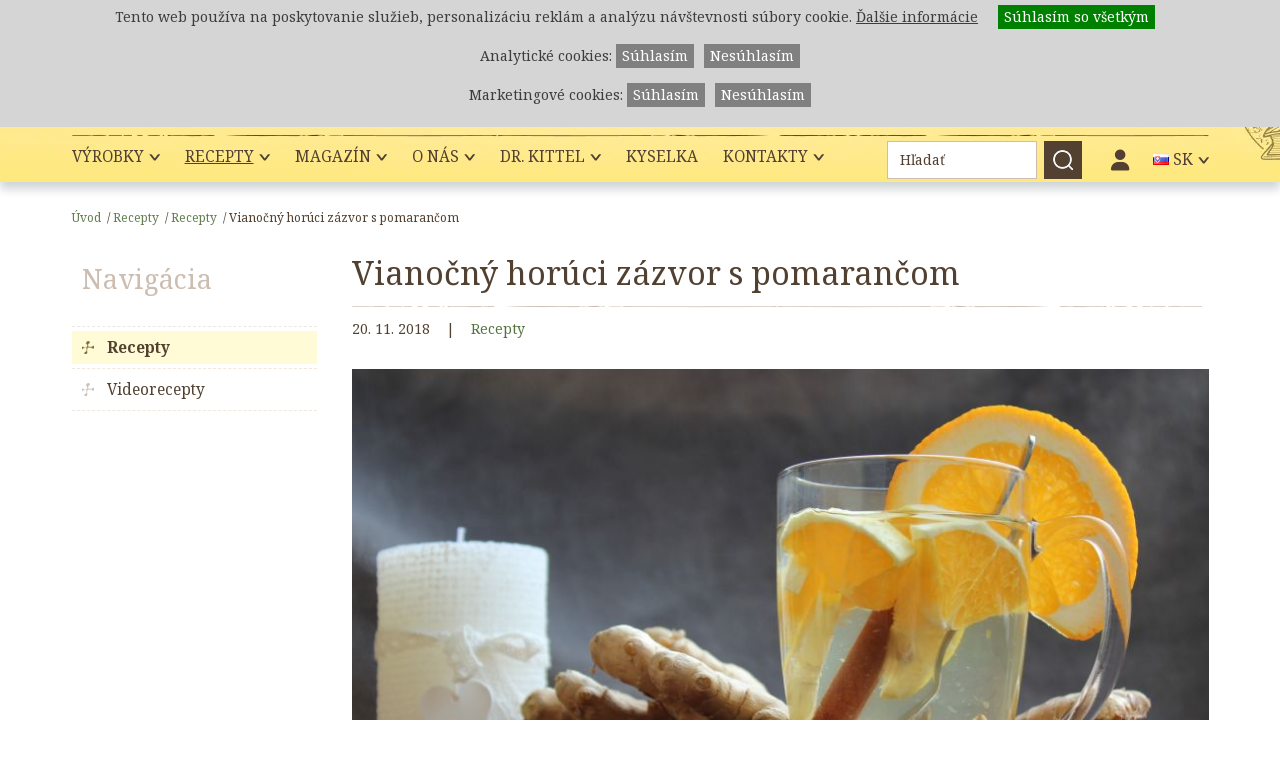

--- FILE ---
content_type: text/html;charset=UTF-8
request_url: https://www.kitl.sk/recepty/recepty-1/vianocny-horuci-zazvor-s-pomarancom/
body_size: 4728
content:
<!DOCTYPE html>
<html lang="sk-SK">
<head>
    <meta charset="UTF-8" />
        
    <title>Vianočný horúci zázvor s pomarančom &#8211; Kitl</title>
    <meta property="og:title" content="Vianočný horúci zázvor s pomarančom &#8211; Kitl"/>
    <meta property="og:type" content="website" />
    <meta name="robots" content="index,follow" />
    
    <meta name="description" content="" />
    <meta property="og:description" content=""/>
    
    
    <meta property="og:image" content="https://www.kitl.sk/recepty/recepty-1/vianocny-horuci-zazvor-s-pomarancom//resizer/1200x630x0/1902/horky-zazvorovy-syrob-1.jpg">
            
    <meta name="author" content="kitl.sk" />
    
    <meta property="og:url" content="https://www.kitl.sk/recepty/recepty-1/vianocny-horuci-zazvor-s-pomarancom/"/>
    

    <meta name="viewport" content="width=device-width" />


    <!--<link href="https://fonts.googleapis.com/css?family=Noto+Serif:400,400i,700,700i&amp;subset=latin-ext&display=swap" rel="stylesheet">-->
    <script>
    
      WebFontConfig = {
        google: { families: [ 'Noto+Serif:400,400i,700,700i:latin-ext' ] }
      };
    
    </script>
    <script src="//ajax.googleapis.com/ajax/libs/webfont/1/webfont.js" async defer></script>

    <link rel="stylesheet" href="/components/cache/f996baaa2b69147df1d81b89897eab36.css?162" />
    <link href="https://www.kitl.sk/site/25/assets/css/print.css" rel="stylesheet" media="print">

    <script src="https://ajax.googleapis.com/ajax/libs/jquery/2.2.4/jquery.min.js"></script>
    <script src="/components/cache/d15d9e3754c4a0f39594d9ebf13e7584.js?160"></script>
    <script>
    
      Modernizr.on('webp', function (result) {
        if (result) {
          // supported
        } else {
          // not-supported
        }
      });
    
    </script>
    <link rel="apple-touch-icon" sizes="57x57" href="https://www.kitl.sk/site/25/assets/favicon/apple-icon-57x57.png">
    <link rel="apple-touch-icon" sizes="60x60" href="https://www.kitl.sk/site/25/assets/favicon/apple-icon-60x60.png">
    <link rel="apple-touch-icon" sizes="72x72" href="https://www.kitl.sk/site/25/assets/favicon/apple-icon-72x72.png">
    <link rel="apple-touch-icon" sizes="76x76" href="https://www.kitl.sk/site/25/assets/favicon/apple-icon-76x76.png">
    <link rel="apple-touch-icon" sizes="114x114" href="https://www.kitl.sk/site/25/assets/favicon/apple-icon-114x114.png">
    <link rel="apple-touch-icon" sizes="120x120" href="https://www.kitl.sk/site/25/assets/favicon/apple-icon-120x120.png">
    <link rel="apple-touch-icon" sizes="144x144" href="https://www.kitl.sk/site/25/assets/favicon/apple-icon-144x144.png">
    <link rel="apple-touch-icon" sizes="152x152" href="https://www.kitl.sk/site/25/assets/favicon/apple-icon-152x152.png">
    <link rel="apple-touch-icon" sizes="180x180" href="https://www.kitl.sk/site/25/assets/favicon/apple-icon-180x180.png">
    <link rel="icon" type="image/png" sizes="192x192"  href="https://www.kitl.sk/site/25/assets/favicon/android-icon-192x192.png">
    <link rel="icon" type="image/png" sizes="32x32" href="https://www.kitl.sk/site/25/assets/favicon/favicon-32x32.png">
    <link rel="icon" type="image/png" sizes="96x96" href="https://www.kitl.sk/site/25/assets/favicon/favicon-96x96.png">
    <link rel="icon" type="image/png" sizes="16x16" href="https://www.kitl.sk/site/25/assets/favicon/favicon-16x16.png">
    <link rel="manifest" href="https://www.kitl.sk/site/25/assets/favicon/manifest.json">
    <meta name="msapplication-TileColor" content="#ffffff">
    <meta name="msapplication-TileImage" content="https://www.kitl.sk/site/25/assets/favicon/ms-icon-144x144.png">
    <meta name="theme-color" content="#ffffff">


    
    
    
    <link rel="alternate" hreflang="sk-SK" href="https://www.kitl.sk/recepty/recepty-1/vianocny-horuci-zazvor-s-pomarancom/" />
        
        
    <link rel="alternate" hreflang="en-US" href="https://www.kitl.cz/en/recipes/recipes-1/" />
            
        <script>
    window.dataLayer = window.dataLayer || [];
    </script>
        <script>




</script>

        <!-- Google Tag Manager -->
<script>(function(w,d,s,l,i){w[l]=w[l]||[];w[l].push({'gtm.start':
new Date().getTime(),event:'gtm.js'});var f=d.getElementsByTagName(s)[0],
j=d.createElement(s),dl=l!='dataLayer'?'&l='+l:'';j.async=true;j.src=
'https://www.googletagmanager.com/gtm.js?id='+i+dl;f.parentNode.insertBefore(j,f);
})(window,document,'script','dataLayer','GTM-THVBMBK');</script>
<!-- End Google Tag Manager -->
</head>

<body class="sk">
<!-- Google Tag Manager (noscript) -->
<noscript><iframe src="https://www.googletagmanager.com/ns.html?id=GTM-THVBMBK"
height="0" width="0" style="display:none;visibility:hidden"></iframe></noscript>
<!-- End Google Tag Manager (noscript) -->
    
    <div class="head">
  <div class="head-in">
    <div class="raven"></div>
    <div class="head-top">
      <a class="logo" href="https://www.kitl.sk" title="Kitl.cz"
               ></a>
      <div class="head-top-right">
        <div class="promo"><strong></strong></div>

                                                                                                                                                                                                                <div class="head-basket">

            
    
    

        
                    <a class="basket-link" href="https://www.kitl.sk/nakupny-kosik/" title="Nákupný košík"><span>0,00 EUR</span></a>
          
        </div>
                                                                                                    
          
      </div>
    </div>
    <div class="menu-whole">
      <a class="mobile-menu" href="/" title="Navigácia"></a>
      <div class="menu-in">
        <ul class="menu">
                                                  <li class="with-submenu  open">
              <a href="https://www.kitl.sk/vyrobky/" title="Výrobky">Výrobky<span></span></a>

              
              <ul>
                                          
                            
              <li class=" ">
                  <a href="https://www.kitl.sk/vyrobky/kitl-syrob/" title="Kitl Syrob">Kitl Syrob</a>
                  
              </li>
                                                                      
                            
              <li class=" ">
                  <a href="https://www.kitl.sk/vyrobky/darcekove-balenia/" title="Darčekové balenia">Darčekové balenia</a>
                  
              </li>
                                                                      
                            
              <li class=" ">
                  <a href="https://www.kitl.sk/vyrobky/kitl-eligin-bio/" title="Kitl Eligin Bio">Kitl Eligin Bio</a>
                  
              </li>
                                                                      
                            
              <li class=" ">
                  <a href="https://www.kitl.sk/vyrobky/kitl-smrkacek-bio/" title="Kitl Smrkáček Bio">Kitl Smrkáček Bio</a>
                  
              </li>
                                                                      
                            
              <li class=" ">
                  <a href="https://www.kitl.sk/vyrobky/kitl-zivotabudic/" title="Kitl Životabudič">Kitl Životabudič</a>
                  
              </li>
                                                                      
                            
              <li class=" ">
                  <a href="https://www.kitl.sk/vyrobky/kitl-meducinka/" title="Kitl Meducínka">Kitl Meducínka</a>
                  
              </li>
                                                                      
                            
              <li class=" ">
                  <a href="https://www.kitl.sk/vyrobky/zamocnicka-mast/" title="Zámočnícka masť">Zámočnícka masť</a>
                  
              </li>
                                                                      
                            
              <li class=" ">
                  <a href="https://www.kitl.sk/vyrobky/kitl-ostatne/" title="Kitl - ostatné">Kitl - ostatné</a>
                  
              </li>
                                                                      
                                                                                    
              <li class="with-submenu ">
                  <a href="https://www.kitl.sk/vyrobky/obchodne-podmienky/" title="Obchodné podmienky">Obchodné podmienky<span></span></a>
                  
                  <ul>
                                    
                  <li class="">
                      <a href="https://www.kitl.sk/vyrobky/obchodne-podmienky/podmienky-dodania/" title="Podmienky dodania">Podmienky dodania</a>
                  </li>
                                    

                  </ul>
                  
              </li>
                                                                      

              </ul>
              
          </li>
                                        <li class="with-submenu active ">
              <a href="https://www.kitl.sk/recepty/" title="Recepty">Recepty<span></span></a>

              
              <ul>
                                          
                            
              <li class=" active">
                  <a href="https://www.kitl.sk/recepty/recepty-1/" title="Recepty">Recepty</a>
                  
              </li>
                                                                      
                            
              <li class=" ">
                  <a href="https://www.kitl.sk/recepty/videorecepty/" title="Videorecepty">Videorecepty</a>
                  
              </li>
                                          

              </ul>
              
          </li>
                                        <li class="with-submenu  ">
              <a href="https://www.kitl.sk/magazin/" title="Magazín">Magazín<span></span></a>

              
              <ul>
                                          
                            
              <li class=" ">
                  <a href="https://www.kitl.sk/magazin/novinky/" title="Novinky">Novinky</a>
                  
              </li>
                                                                      
                            
              <li class=" ">
                  <a href="https://www.kitl.sk/magazin/clanky/" title="Články">Články</a>
                  
              </li>
                                                                      
                            
              <li class=" ">
                  <a href="https://www.kitl.sk/magazin/medaile/" title="Medaile">Medaile</a>
                  
              </li>
                                          

              </ul>
              
          </li>
                                        <li class="with-submenu  ">
              <a href="https://www.kitl.sk/o-nas/" title="O nás">O nás<span></span></a>

              
              <ul>
                                          
                            
              <li class=" ">
                  <a href="https://www.kitl.sk/o-nas/historia-spolocnosti/" title="História spoločnosti">História spoločnosti</a>
                  
              </li>
                                                                      
                            
              <li class=" ">
                  <a href="https://www.kitl.sk/o-nas/pomahame/" title="Pomáhame">Pomáhame</a>
                  
              </li>
                                                                      
                            
              <li class=" ">
                  <a href="https://www.kitl.sk/o-nas/k-stiahnutiu/" title="K stiahnutiu">K stiahnutiu</a>
                  
              </li>
                                                                                                  
                            
              <li class=" ">
                  <a href="https://www.kitl.sk/o-nas/podakovanie/" title="Poďakovanie">Poďakovanie</a>
                  
              </li>
                                                                      
                            
              <li class=" ">
                  <a href="https://www.kitl.sk/o-nas/ocenenie/" title="Ocenenie">Ocenenie</a>
                  
              </li>
                                          

              </ul>
              
          </li>
                                        <li class="with-submenu  ">
              <a href="https://www.kitl.sk/doktor-kittel/" title="Dr. Kittel">Dr. Kittel<span></span></a>

              
              <ul>
                                          
                            
              <li class=" ">
                  <a href="https://www.kitl.sk/doktor-kittel/zaujimavosti-a-povesti/" title="Zaujímavosti a povesti">Zaujímavosti a povesti</a>
                  
              </li>
                                                                      
                            
              <li class=" ">
                  <a href="https://www.kitl.sk/doktor-kittel/verejna-zbierka-zachranme-kittelovsko/" title="Verejná zbierka Zachráňme Kittelovsko">Verejná zbierka Zachráňme Kittelovsko</a>
                  
              </li>
                                                                      
                                                                                                                                                                                                    
              <li class="with-submenu ">
                  <a href="https://www.kitl.sk/doktor-kittel/knihy-a-film-o-doktorovi-kittelovi/" title="Knihy a film o doktorovi Kittelovi">Knihy a film o doktorovi Kittelovi<span></span></a>
                  
                  <ul>
                                    
                  <li class="">
                      <a href="https://www.kitl.sk/doktor-kittel/knihy-a-film-o-doktorovi-kittelovi/kniha-o-doktorovi-kittelovi/" title="Kniha o doktorovi Kittelovi">Kniha o doktorovi Kittelovi</a>
                  </li>
                                                      
                  <li class="">
                      <a href="https://www.kitl.sk/doktor-kittel/knihy-a-film-o-doktorovi-kittelovi/brozura-priroda-lieci/" title="Brožúra Príroda lieči">Brožúra Príroda lieči</a>
                  </li>
                                                      
                  <li class="">
                      <a href="https://www.kitl.sk/doktor-kittel/knihy-a-film-o-doktorovi-kittelovi/amatersky-snimek-eleazar-kittel/" title="Amatérský snímek Eleazar Kittel">Amatérský snímek Eleazar Kittel</a>
                  </li>
                                    

                  </ul>
                  
              </li>
                                                                      
                            
              <li class=" ">
                  <a href="https://www.kitl.sk/doktor-kittel/muzeum-1/" title="Múzeum">Múzeum</a>
                  
              </li>
                                          

              </ul>
              
          </li>
                                        <li class="  ">
              <a href="https://www.kitl.sk/vratislavicka-kyselka-1/" title="Kyselka">Kyselka</a>

              
          </li>
                                        <li class="with-submenu  ">
              <a href="https://www.kitl.sk/kontakty/" title="Kontakty">Kontakty<span></span></a>

              
              <ul>
                                          
                            
              <li class=" ">
                  <a href="https://www.kitl.sk/kontakty/kontakty-1/" title="Kontakty">Kontakty</a>
                  
              </li>
                                                                      
                            
              <li class=" ">
                  <a href="https://www.kitl.sk/kontakty/pre-partnerov/" title="Pre partnerov">Pre partnerov</a>
                  
              </li>
                                                                      

              </ul>
              
          </li>
                                                                                                                                            
          
        </ul>
        <div class="menu-right">
                                                                                                                                                                                                                                                            
            <form class="head-search" action="https://www.kitl.sk/vyhledavani/" method="get">
                <a class="search-link" href="/" title="Vyhľadávanie"></a>
                <div><input type="text" name="q" placeholder="Hľadať" value=""><input type="submit" value="" /></div>
            </form>
                                                                                                
            

            <div class="profile-menu">
              <span><i class="fa-regular fa-user"></i></span>
              <div class="profile-menu-select">
                                                                                                                                                                                                                                                                                                                                                                                
                
                <a href="https://www.kitl.sk/uzivatelsky-ucet/" title="Prihlásenie">Prihlásenie</a>
                <a href="https://www.kitl.sk/uzivatelsky-ucet/" title="Registrácia">Registrácia</a>
                                                                                                                
                
              </div>
            </div>

            <div class="lang">
                                                        <span class="active"><div class="flag flag-sk"></div> SK</span>
                                                                        
                <div class="lang-select">

                
                                        <a href="https://www.kitl.sk" class="SK" title="SK"><div class="flag flag-sk"></div> SK</a>
                    
                
                                        <a href="https://www.kitl.cz/en/recipes/recipes-1/" class="EN" title="EN"><div class="flag flag-gb"></div> EN</a>
                    
                

                
                <a href="https://www.kitl.cz" class="" title="CZ"><div class="flag flag-cz"></div> CZ</a>
                <a href="https://www.kitl.de" class="" title="DE"><div class="flag flag-de"></div> DE</a>

                
                </div>
            </div>
        </div>
      </div>
    </div>
  </div>
</div>
	

                                                                                                                            
    

        

    
    <div class="subpage">
            <div class="main">
        

        
        
        
        
        
        
<div class="navigation">
    <a href="https://www.kitl.sk/" title="Úvod">Úvod</a> <span>/</span><a href="https://www.kitl.sk/recepty/" title="Recepty">Recepty</a> <span>/</span><a href="https://www.kitl.sk/recepty/recepty-1/" title="Recepty">Recepty</a> <span>/</span><span>Vianočný horúci zázvor s pomarančom</span>
</div>


        
      <div class="subpage-cols">
        <div class="colleft">
        
            
                <h2>Navigácia</h2>
<ul class="menu-left">
        <li class="open">
      <a class="active" title="Recepty" href="https://www.kitl.sk/recepty/recepty-1/">Recepty</a>
          </li>
          <li class="">
      <a class="" title="Videorecepty" href="https://www.kitl.sk/recepty/videorecepty/">Videorecepty</a>
          </li>
        
  </ul>

                <div class="promo"><strong></strong></div>
            
        
        </div> <!-- colleft -->
        <div class="colright  magazine-detail">
            <h1>Vianočný horúci zázvor s pomarančom</h1>

        
        
<div class="magazine-detail-info">
    20. 11. 2018  <span class="mdi-sep">|</span>
    <a href="https://www.kitl.sk/recepty/recepty-1/" title="Recepty">Recepty</a>
</div>

        


<div class="magazine-detail-image">
    <picture>
        <source srcset="/resizer/868x437x1/1902/horky-zazvorovy-syrob-1.jpg.webp" type="image/webp">
        <img src="/resizer/868x437x1/1902/horky-zazvorovy-syrob-1.jpg" alt="Vianočný horúci zázvor s pomarančom" />
    </picture>
</div>


        
        
        <div class="wysiwyg">

<h2>Recept na Vianočný horúci zázvorový nápoj</h2>
<p>Tento nápoj Vás zaručene zahreje a krásne vonia po zázvore a škorici. Príprava je naozaj rýchla a chutní skvelo. Vyskúšajte!</p>
<p><strong>Ingredience:</strong></p>
<ul>
<li>20 ml <a title="Zázvorový sirup Kitl" href="../../../../../vyrobky/kitl-syrob/syrob-zazvorovy-500-ml/">Kitl Sirup Zázvorový</a></li>
<li>plátok pomaranča</li>
<li>škorica (cca 2 cm škorice v celku)</li>
<li>horúca voda</li>
</ul>
<p><strong>Postup:</strong></p>
<ol>
<li>Do pohára 0,2 litra vložíme škoricu a pomaranč.</li>
<li>Pridáme 20 ml zázvorového sirupu Kitl a všetko zalejeme horúcou vodou.</li>
</ol>
<p>Pozn.: Pro horúce  nápoje sa sirupy Kitl riedia  ideálne v pomere 1:8.</p>
<p> </p>
<p>Kitl Syrob Zázvorový objednávajte na <a title="Kitl.sk" href="http://www.kitl.sk/">www.kitl.sk</a></p>
</div>

        





        
        
<div class="md-gallery gallery">
  
  <a href="https://www.kitl.sk/uploads/1902/horky-zazvorovy-syrob-1_1550568582.jpg" title="Recept na Vianočný horúci zázvorový nápoj">
      <picture>
          <source srcset="/resizer/400x235x0/1902/horky-zazvorovy-syrob-1_1550568582.jpg.webp" type="image/webp">
          <img src="/resizer/400x235x0/1902/horky-zazvorovy-syrob-1_1550568582.jpg" alt="Recept na Vianočný horúci zázvorový nápoj">
      </picture>
  </a>
  
  <a href="https://www.kitl.sk/uploads/1902/horky-zazvorovy-syrob-3.jpg" title="Vianočný horúci zázvor s pomarančom">
      <picture>
          <source srcset="/resizer/400x235x0/1902/horky-zazvorovy-syrob-3.jpg.webp" type="image/webp">
          <img src="/resizer/400x235x0/1902/horky-zazvorovy-syrob-3.jpg" alt="Vianočný horúci zázvor s pomarančom">
      </picture>
  </a>
  
  <a href="https://www.kitl.sk/uploads/1902/horky-zazvorovy-syrob-2.jpg" title="Vianočný horúci zázvor">
      <picture>
          <source srcset="/resizer/400x235x0/1902/horky-zazvorovy-syrob-2.jpg.webp" type="image/webp">
          <img src="/resizer/400x235x0/1902/horky-zazvorovy-syrob-2.jpg" alt="Vianočný horúci zázvor">
      </picture>
  </a>
  
  <a href="https://www.kitl.sk/uploads/1902/horky-zazvorovy-syrob-5.jpg" title="Vianočný horúci zázvorový nápoj">
      <picture>
          <source srcset="/resizer/400x235x0/1902/horky-zazvorovy-syrob-5.jpg.webp" type="image/webp">
          <img src="/resizer/400x235x0/1902/horky-zazvorovy-syrob-5.jpg" alt="Vianočný horúci zázvorový nápoj">
      </picture>
  </a>
  
  <a href="https://www.kitl.sk/uploads/1902/horky-zazvorovy-syrob-7.jpg" title="Recept na horúci zázvorový nápoj">
      <picture>
          <source srcset="/resizer/400x235x0/1902/horky-zazvorovy-syrob-7.jpg.webp" type="image/webp">
          <img src="/resizer/400x235x0/1902/horky-zazvorovy-syrob-7.jpg" alt="Recept na horúci zázvorový nápoj">
      </picture>
  </a>
  
</div>


        
        <div class="prev-next"></div>
        

                    				
            
            
            
            
        
                            </div> <!-- end .colright -->
            </div> <!-- end .subpage-cols -->
                    </div> <!-- end .main -->
    
    </div> <!-- end .subpage -->
    
    
    <div class="footer">
  <div class="footer-in">
    <div class="footer-col1">
      <a class="logo-footer" href="https://www.kitl.sk" title="Kitl.cz"
               ></a>
      <p><span lang="SK">Predtým sa v Čechách o nevyliečiteľne chorých hovorievalo: "Tomu ani Kittel nepomôže". Odtiaľ sme si vzali za svoje "Kitl pomôže".</span></p>

      <div class="social">
        
        <a class="fb" href="https://www.facebook.com/Kitl.cz" target="_blank" title="Facebook"><i class="fa-brands fa-facebook"></i></a>
                
        <a class="instagram" href="https://www.instagram.com/kitlcz/" target="_blank" title="Instagram"><i class="fa-brands fa-instagram"></i></a>
                        
        <a class="youtube" href="https://www.youtube.com/channel/UCNr2Va2iSV2CVSWkyFlExkg/" target="_blank" title="YouTube"><i class="fa-brands fa-youtube"></i></a>
              </div>
    </div>
    <div class="footer-col2">
      <div class="footer-col2-col">
                                                                                                                                                                                                                                
        
      </div>
      <div class="footer-col2-col">
        <h3>Navigácia</h3>
        <ul>
                                        
          <li><a href="https://www.kitl.sk/vyrobky/" title="Výrobky">Výrobky</a></li>
                              
          <li><a href="https://www.kitl.sk/recepty/" title="Recepty">Recepty</a></li>
                              
          <li><a href="https://www.kitl.sk/magazin/" title="Magazín">Magazín</a></li>
                              
          <li><a href="https://www.kitl.sk/o-nas/" title="O nás">O nás</a></li>
                              
          <li><a href="https://www.kitl.sk/doktor-kittel/" title="Dr. Kittel">Dr. Kittel</a></li>
                              
          <li><a href="https://www.kitl.sk/vratislavicka-kyselka-1/" title="Kyselka">Kyselka</a></li>
                              
          <li><a href="https://www.kitl.sk/kontakty/" title="Kontakty">Kontakty</a></li>
                                                                                                                                            
          
        </ul>
                                                                                                                                                                                        
        <div><a class="login" href="https://www.kitl.sk/uzivatelsky-ucet/" title="Prihlásenie">Prihlásenie</a></div>
        <div><a class="reg" href="https://www.kitl.sk/uzivatelsky-ucet/" title="Registrácia">Registrácia</a></div>
                                                
        
      </div>
    </div>
    <div class="footer-col3">
      <h3>Kontakt</h3>
<p>BEKAMA s.r.o.<br />Záhradnícka ulica 45A<br />900 50 Hrubá Borša<br /> Tel. kontakt: +421904 887 887</p>

                                                                                                                              
      <form class="search" action="https://www.kitl.sk/vyhledavani/" method="get">
          <div><input type="text" name="q" placeholder="Hľadať" value=""><input type="submit"  value="" /></div>
      </form>
                                                
      

      <div id="footer-logos">
                              </div>
    </div>
  </div>
</div>
<div class="copyright">
  <div class="copyright-in">
    <div class="copy-left">Copyright &copy; Kitl s.r.o. 2007 - 2025</div>
    <div class="copy-right"><a href="https://www.kitl.sk/vyrobky/obchodne-podmienky/">Obchodné podmienky</a> <a href="https://www.kitl.sk/osobni-udaje/">Osobné údaje</a> <a href="https://www.kitl.sk/osobni-udaje/cookies/">Cookies</a></div>
  </div>
</div>
	
    	

<link href="/fontawesome/css/fontawesome.css" rel="stylesheet" />
  <link href="/fontawesome/css/brands.css" rel="stylesheet" />
  <link href="/fontawesome/css/solid.css" rel="stylesheet" />
</body>
</html>


--- FILE ---
content_type: text/css
request_url: https://www.kitl.sk/components/cache/f996baaa2b69147df1d81b89897eab36.css?162
body_size: 22425
content:
html{font-family:serif;font-weight:400;font-size:14px;color:#524031}html.wf-active{font-family:'Noto Serif',serif}body{margin:0;padding:0;text-align:center}a{color:#524031}a img{border:none}strong{font-weight:700}.head{background-position:center top;background-repeat:no-repeat;background-size:cover;width:100%;z-index:100;min-height:180px;box-shadow:rgba(17,41,44,0.2) 0 7px 9px 0}.no-webp .head{background-image:url([data-uri])}.webp .head{background-image:url(../../site/25/assets/images/webp/header_414.webp)}@media (min-width:621px){.no-webp .head{background-image:url(../../site/25/assets/images/header_tablet.jpg)}.webp .head{background-image:url(../../site/25/assets/images/webp/header_tablet.webp)}}@media (min-width:1200px){.no-webp .head{background-image:url(../../site/25/assets/images/header_1920.jpg)}.webp .head{background-image:url(../../site/25/assets/images/webp/header_1920.webp)}}@media (min-width:1367px){.no-webp .head{background-image:url(../../site/25/assets/images/header_1920.jpg)}.webp .head{background-image:url(../../site/25/assets/images/webp/header_1920.webp)}.no-webp .head{background-image:url(../../site/25/assets/images/header_3000.jpg)}.webp .head{background-image:url(../../site/25/assets/images/webp/header_3000.webp)}}.head-in{max-width:1137px;margin:0 auto;text-align:left;width:96%;position:relative}.head-top{display:flex;justify-content:space-between;flex-wrap:nowrap;align-items:flex-start;padding:10px 0 18px 0}.no-webp .head-top{background:url(../../site/25/assets/images/head_line.png) left bottom no-repeat}.webp .head-top{background:url(../../site/25/assets/images/webp/head_line.png.webp) left bottom no-repeat}.logo{display:inline-block;vertical-align:middle;width:142px;height:109px;background:url(../../site/25/assets/images/logo_cz.svg) left top no-repeat;background-size:100% auto;margin-left:5px}.logo.en{background:url(../../site/25/assets/images/logo_en.svg) left top no-repeat;background-size:100% auto}.sk .logo{background:url(../../site/25/assets/images/logo_sk.svg) left top no-repeat;background-size:100% auto}.de .logo{background:url(../../site/25/assets/images/logo_de.svg) left top no-repeat;background-size:100% auto}.head-top-right{padding-right:20px;padding-top:45px}.promo{display:inline-block;vertical-align:bottom;font-weight:700;line-height:1.4;text-align:right;color:#524031;font-size:1.15rem}.promo strong{display:block;color:#D10A11}.head-basket{display:inline-block;vertical-align:bottom;position:relative;margin-left:20px;z-index:90}.basket-link{display:inline-block;text-decoration:none;padding-top:40px;line-height:1.4;text-align:center;min-width:42px;font-size:1.1rem}.no-webp .basket-link{background:url([data-uri]) center top no-repeat}.webp .basket-link{background:url(../../site/25/assets/images/webp/ico_basket.png.webp) center top no-repeat}.menu-whole{position:relative;z-index:85}.mobile-menu{display:none}.menu{margin:0;padding:0}.menu>li{list-style-type:none;display:inline-block;text-transform:uppercase;line-height:1.3;font-size:1.1rem;position:relative}.menu>li>a{text-decoration:none;display:inline-block;padding:10px 21px 15px 0}.menu>li:hover>a,.menu>li.active>a{text-decoration:underline}.menu>li.with-submenu>a:after{content:"";display:inline-block;vertical-align:middle;margin-left:5px;width:11px;height:7px}.no-webp .menu>li.with-submenu>a:after{background:url(../../site/25/assets/images/menu_arrow.png) left top no-repeat}.webp .menu>li.with-submenu>a:after{background:url(../../site/25/assets/images/webp/menu_arrow.png.webp) left top no-repeat}.menu li ul{margin:0;padding:0;background-color:#FFF;position:absolute;left:0;top:45px;width:200px;box-shadow:rgba(17,41,44,0.2) 0 10px 10px;display:none}.menu li:hover>ul{display:block}.menu li ul li{position:relative;list-style-type:none;line-height:1.3;font-size:1.1rem;border-bottom:1px dashed #F0E7DF;text-transform:none;padding:4px 0}.menu li ul li:last-child{border:none}.menu li ul li a{text-decoration:none;padding:5px 18px;display:block}.menu li ul li ul{left:170px;top:0}.menu li ul li:hover>a{font-weight:700;background-color:#FFFBD6}.no-webp .menu li ul li.with-submenu>a{background:url(../../site/25/assets/images/menu_arrow-right.png) right 12px center no-repeat}.webp .menu li ul li.with-submenu>a{background:url(../../site/25/assets/images/webp/menu_arrow-right.png.webp) right 12px center no-repeat}.menu li ul li.with-submenu:hover>a{background-color:#FFFBD6}.search-link{display:inline-block;vertical-align:middle;width:21px;height:21px}.no-webp .search-link{background:url(../../site/25/assets/images/ico_search.png) left top no-repeat}.webp .search-link{background:url(../../site/25/assets/images/webp/ico_search.png.webp) left top no-repeat}.head-search{position:relative;z-index:80;display:inline-block;vertical-align:middle}.head-search div{width:200px}.profile-menu,.lang{display:inline-block;vertical-align:middle;text-transform:uppercase;line-height:1.3;font-size:1.1rem;padding-left:10px}.profile-menu a,.profile-menu span,.lang a,.lang span{text-decoration:none;margin-left:10px;padding:10px 0 15px 0;display:inline-block;cursor:pointer}.profile-menu a:hover,.profile-menu a.active,.lang a:hover,.lang a.active{text-decoration:underline}.profile-menu a.active,.lang a.active{text-decoration:none}.profile-menu .active::after,.lang .active::after{content:"";display:inline-block;vertical-align:middle;margin-left:5px;width:11px;height:7px;background:url(../../site/25/assets/images/webp/menu_arrow.png.webp) left top no-repeat}.profile-menu:hover .profile-menu-select,.lang:hover .lang-select{display:block}.profile-menu-select,.lang-select{display:none;width:90px;background:#333;position:absolute}.profile-menu-select a,.lang-select a{color:white;display:block}.profile-menu-select a:hover,.lang-select a:hover{background:#222}.profile-menu a,.profile-menu span,.lang a,.lang span{line-height:32px;margin:0;padding:0 0 0 10px}.profile-menu span{font-size:21px}.profile-menu-select{width:140px;text-transform:none}.lang a img,.lang span img{margin:0 10px 0 0;vertical-align:middle}.menu-in{display:flex;justify-content:space-between;flex-wrap:wrap;align-items:center}.slider{position:relative;z-index:50;padding-bottom:50px;display:inline-block;width:100%;overflow:hidden}.slider>div{margin:0;padding:0;position:relative;z-index:40}.slider>div>div{list-style-type:none;width:100%}.slider>div>div>a{display:block}.slider>div>div>a img{display:block;width:100%;height:auto}.cycle-pager{display:flex;align-items:center;justify-content:center;width:100%;z-index:500;position:absolute;bottom:-50px;overflow:hidden}.cycle-pager span{font-family:arial;font-size:40px;line-height:40px;display:block;color:#cdc0b0;cursor:pointer;margin:0 5px}.cycle-pager span.cycle-pager-active{font-size:70px;line-height:40px}.cycle-pager>*{cursor:pointer}.main{margin:0 auto;max-width:1120px;width:96%;padding:50px 0;text-align:left}.main h1,.white-popup-block h2,.main h2{font-weight:400;font-size:1.9rem;line-height:1.3;margin:0 0 60px 0;text-align:center}.white-popup-block h2>span:not([lang="sk"]),.main h2>span:not([lang="sk"]){display:inline-block;padding-left:240px}.no-webp .white-popup-block h2>span:not([lang="sk"]),.no-webp .main h2>span:not([lang="sk"]){background:#fff url(../../site/25/assets/images/h_line-left.png) left center no-repeat}.webp .white-popup-block h2>span:not([lang="sk"]),.webp .main h2>span:not([lang="sk"]){background:#fff url(../../site/25/assets/images/webp/h_line-left.png.webp) left center no-repeat}.white-popup-block h2>span:not([width="sk"]) span,.main h2>span:not([width="sk"]) span{display:inline-block;padding-right:240px}.no-webp .white-popup-block h2>span:not([width="sk"]) span,.no-webp .main h2>span:not([width="sk"]) span{background:#fff url(../../site/25/assets/images/h_line-right.png) right center no-repeat}.webp .white-popup-block h2>span:not([width="sk"]) span,.webp .main h2>span:not([width="sk"]) span{background:#fff url(../../site/25/assets/images/webp/h_line-right.png.webp) right center no-repeat}.colright h2{text-align:left;margin:30px 0 10px 0}.colright table{max-width:100%}.colright table img{max-width:100%}.product-slider-left,.product-slider-right{display:inline-block;vertical-align:top;margin-top:120px;width:19px;height:30px}.no-webp .product-slider-left{background:url(../../site/25/assets/images/slider2_left.png) left top no-repeat}.webp .product-slider-left{background:url(../../site/25/assets/images/webp/slider2_left.png.webp) left top no-repeat}.no-webp .product-slider-right{background:url(../../site/25/assets/images/slider2_right.png) left top no-repeat}.webp .product-slider-right{background:url(../../site/25/assets/images/webp/slider2_right.png.webp) left top no-repeat}.product-slider-in{display:inline-block;vertical-align:top;width:1070px}.product-detail-related .product-slider-in{width:calc(100% - 50px)}.product-slider-in ul{margin:0;padding:0}.product-slider-in ul li{list-style-type:none;width:270px;text-align:center;white-space:normal;vertical-align:top}.product-slider-in ul li a{text-decoration:none}.product-slider-in ul li .product-image{height:248px;line-height:248px;vertical-align:middle;margin-bottom:25px}.product-slider-in ul li .product-image img{max-width:100%;max-height:100%;vertical-align:middle}.product-slider-in ul li h3{color:#3C6C17;font-weight:400;line-height:1.4;margin:0 0 5px 0;font-size:1.25rem}.product-slider-in ul li .product-price{font-weight:700;line-height:1.4;margin:0 0 8px 0;font-size:1.25rem}.product-slider-in ul li .product-button,.basket-count .product-button{color:#FFF;text-decoration:none;display:inline-block;line-height:1.4;padding:10px 25px;text-transform:uppercase;background-color:#3C6C17}.product-slider{margin-bottom:150px}.recom{border-left:2px solid #524031;border-right:2px solid #524031;margin:0 auto 150px auto;max-width:1068px;box-sizing:border-box}.recom:before{content:"";display:block;height:4px;position:relative;z-index:30;top:-2px}.no-webp .recom:before{background:url(../../site/25/assets/images/recom_line.png) center top no-repeat}.webp .recom:before{background:url(../../site/25/assets/images/webp/recom_line.png.webp) center top no-repeat}.recom:after{content:"";display:block;height:4px;position:relative;z-index:30;bottom:-2px}.no-webp .recom:after{background:url(../../site/25/assets/images/recom_line.png) center top no-repeat}.webp .recom:after{background:url(../../site/25/assets/images/webp/recom_line.png.webp) center top no-repeat}.recom h2{position:relative;z-index:32;top:-22px;margin:0 0 -22px 0}.no-webp .recom h2 span:not([lang="sk"]),.webp .recom h2 span:not([lang="sk"]),.recom h2 span:not([lang="sk"]){background-color:#FFF;background-image:none;padding:0 40px}.recom-in{padding:35px 50px 45px 50px}.recom-image{display:inline-block;vertical-align:top;width:160px;text-align:center;margin-left:30px}.recom-image img{max-width:100%}.recom-text{display:inline-block;vertical-align:top;width:calc(100% - 195px)}.recom-text h3{font-weight:400;font-size:1.85rem;line-height:1.3;margin:0;color:#DC530E}.recom-text h4{font-weight:700;line-height:1.4;font-style:italic;margin:0 0 30px 0}.recom-text p{line-height:1.7;margin:0 0 25px 0}.recom-button{color:#FFF;text-decoration:none;display:inline-block;line-height:1.4;padding:10px 22px;text-transform:uppercase;background-color:#DC530E}.rating{display:flex;justify-content:space-between;flex-wrap:wrap;align-items:center;padding:0 40px}.rating span{display:inline-block;vertical-align:middle;margin:0 10px 20px 10px}.footer{background-color:#333;color:#FFF}.footer a{color:#FFF;text-decoration:none}.footer-in{margin:0 auto;text-align:left;max-width:1160px;width:96%;padding:50px 0 10px 0;display:flex;justify-content:space-between;flex-wrap:wrap}.footer-col1{flex:0 0 27%;box-sizing:border-box;padding:0 50px 20px 0}.footer-col2{flex:0 0 48%;box-sizing:border-box;padding:0 50px 20px 0;display:flex;justify-content:space-between;flex-wrap:wrap}.footer-col3{flex:0 0 25%;box-sizing:border-box;padding:0 0 30px 0}.footer.footer-newsletter{background:#fef49d;color:#524031}.footer.footer-newsletter .footer-in{display:grid;grid-template-columns:auto 470px;padding:30px 0 5px 0}.footer.footer-newsletter .footer-in .footer-col1 p{max-width:none}.footer.footer-newsletter .footer-in .footer-col2{padding:0;display:block}.footer.footer-newsletter .footer-in .footer-col2 .contact-form{padding:0}.footer.footer-newsletter .footer-in .footer-col2 a{color:#524031;text-decoration:underline}@media (max-width:1090px){.footer.footer-newsletter .footer-in{grid-template-columns:auto;padding-bottom:30px}.footer.footer-newsletter .footer-in .contact-form input[type=submit]{float:none;margin-bottom:10px}.footer.footer-newsletter .footer-in .contact-form a{font-size:90%}}.logo-footer{display:inline-block;vertical-align:top;width:137px;height:105px;margin-bottom:30px}.no-webp .logo-footer{background:url(../../site/25/assets/images/logo_footer.png) left top no-repeat}.webp .logo-footer{background:url(../../site/25/assets/images/webp/logo_footer.png.webp) left top no-repeat}.sk .logo-footer{background:url(../../site/25/assets/images/logo_footer_sk.png) left top no-repeat}.de .logo-footer{background:url(../../site/25/assets/images/logo_footer_de.png?1) left top no-repeat;background-size:100% auto}.en .logo-footer{background:url(../../site/25/assets/images/logo_footer_en.png?1) left top no-repeat;background-size:100% auto}.footer p{line-height:1.7;margin:0 0 25px 0}.footer-col1 p{max-width:220px}.footer h3{font-weight:700;font-size:1.25rem;line-height:1.4;margin:0 0 25px 0}.footer ul{margin:0 0 25px 0;padding:0}.footer ul li{list-style-type:none;line-height:1.7}.footer-col2-col{flex:0 0 50%;box-sizing:border-box;padding-right:20px}.login,.reg{display:inline-block;margin-bottom:5px;padding:12px 15px 12px 40px;box-sizing:border-box}.login{border:1px solid #CDBDB0}.no-webp .login{background:url(../../site/25/assets/images/ico_login.png) 14px center no-repeat}.webp .login{background:url(../../site/25/assets/images/webp/ico_login.png.webp) 14px center no-repeat}.no-webp .reg{background:url(../../site/25/assets/images/ico_reg.png) 10px center no-repeat}.webp .reg{background:url(../../site/25/assets/images/webp/ico_reg.png.webp) 10px center no-repeat}.social a{display:inline-block;vertical-align:top;width:41px;height:40px;margin:0 12px 15px 0;text-align:center}.social a i{font-size:250%}#footer-logos img{margin:0 12px 15px 0}.search{margin:0 0 35px 0}.search input[type=text],.head-search input[type=text]{border:1px solid #CDBDB0;background-color:#FFF;color:#524031;font-size:1rem;padding:10px 12px;box-sizing:border-box;width:150px;height:38px;margin-right:7px;vertical-align:top;display:inline-block;font-weight:400}html.wf-active .search input[type=text],.head-search input[type=text]{font-family:'Noto Serif',serif}.search input[type=text]::-webkit-input-placeholder,.head-search input[type=text]::-webkit-input-placeholder{color:#524031!important}.search input[type=text]:-moz-placeholder,.head-search input[type=text]:-moz-placeholder{color:#524031!important;opacity:1}.search input[type=text]::-moz-placeholder,.head-search input[type=text]::-moz-placeholder{color:#524031!important;opacity:1}.search input[type=text]:-ms-input-placeholder,.head-search input[type=text]:-ms-input-placeholder{color:#524031!important}.search input[type=submit],.head-search input[type=submit]{display:inline-block;vertical-align:top;border:1px solid #CDBDB0;background:transparent url([data-uri]) center center no-repeat;width:38px;height:38px;box-sizing:border-box;cursor:pointer}.head-search input[type=submit]{border:1px solid #524031}.no-webp .head-search input[type=submit]{background:#524031 url([data-uri]) center center no-repeat}.webp .head-search input[type=submit]{background:#524031 url(../../site/25/assets/images/webp/ico_search2.png.webp) center center no-repeat}.copyright{background-color:#222;color:#FFF}.copyright a{color:#FFF}.copyright-in{margin:0 auto;text-align:left;max-width:1160px;width:96%;padding:25px 0;line-height:1.7;display:flex;justify-content:space-between;flex-wrap:wrap}.copy-left,.copy-right{flex:0 0 auto}.copy-right a{display:inline-block;text-decoration:none;margin-left:28px}.subpage{display:inline-block;width:100%}.subpage .main{padding:25px 0 70px 0;max-width:1137px}.navigation{line-height:1.7;font-size:0.85rem;margin-bottom:25px}.navigation a,.navigation span{display:inline-block;margin-right:3px}.navigation a{color:#637F4F;text-decoration:none}.subpage-cols{display:flex;justify-content:space-between;flex-wrap:wrap}.colleft{flex:0 0 245px;padding-top:10px}.colright{flex-shrink:0;width:calc(100% - 280px)}.colleft h2{text-align:left;color:#CDBDB0;margin:0 0 30px 10px}.menu-left{margin:0;padding:0;border-top:1px dashed #F0E7DF}.menu-left li{list-style-type:none;padding:4px 0;line-height:1.5;border-bottom:1px dashed #F0E7DF;font-size:1.1rem}.menu-left li a{display:block;padding:5px 10px 5px 35px;text-decoration:none}.no-webp .menu-left li a{background:url(../../site/25/assets/images/submenu.png) 10px center no-repeat}.webp .menu-left li a{background:url(../../site/25/assets/images/webp/submenu.png.webp) 10px center no-repeat}.menu-left>li:hover>a,.menu-left>li>a.active{font-weight:700}.no-webp .menu-left>li:hover>a,.no-webp .menu-left>li>a.active{background:#FFFBD6 url(../../site/25/assets/images/submenu_hover.png) 10px center no-repeat}.webp .menu-left>li:hover>a,.webp .menu-left>li>a.active{background:#FFFBD6 url(../../site/25/assets/images/webp/submenu_hover.png.webp) 10px center no-repeat}.menu-left li ul{margin:0 0 0 20px;padding:0;display:none}.menu-left li.open ul{display:block}.menu-left li.open ul li ul{display:none}.menu-left li.open ul li.open ul{display:block}.menu-left li ul li{border:none}.menu-left li ul li a{background-image:none;padding:5px 10px 5px 50px}.menu-left li ul li a.active,.menu-left li ul li a:hover{font-weight:700}.colright h1{font-size:2.3rem;text-align:left;margin:0 0 35px 0;padding-bottom:35px}.no-webp .colright h1{background:url([data-uri]) left bottom no-repeat}.webp .colright h1{background:url(../../site/25/assets/images/webp/h_line-subpage.png.webp) left bottom no-repeat}.colright p{line-height:1.5;margin:0 0 20px 0}.colright p strong{font-style:italic}.map{padding:20px 0 50px 0}.town-search{margin-bottom:30px}.town-search label,.town-search span{display:inline-block;vertical-align:middle}.town-search label{line-height:1.5;margin:0 35px 15px 0}.town-search input[type=text]{width:305px;height:43px;padding:10px 15px;box-sizing:border-box;border:1px solid #CDBDB0;margin:0 10px 15px 0;color:#524031;font-size:1rem;font-weight:400;font-family:serif}html.wf-active .town-search input[type=text]{font-family:'Noto Serif',serif}.town-search input[type=submit]{width:180px;height:43px;border:2px solid #CDBDB0;color:#524031;font-size:1rem;font-weight:400;text-transform:uppercase;background-color:#F1E9E2;cursor:pointer}html.wf-active .town-search input[type=submit]{font-family:'Noto Serif',serif}.address-block,.contact-col{display:inline-block;vertical-align:top;width:47%;margin-right:1%;max-width:340px}.address-block p strong,.contact-col p strong{font-style:normal}.main h3{font-weight:700;font-size:1.5rem;line-height:1.3;margin:0 0 10px 0}.contact-form{margin:0;padding:20px 0}.contact-form p{margin-bottom:30px}.contact-form-col{display:inline-block;vertical-align:top;width:44%;margin-right:5%;max-width:310px}.contact-form-col div{margin-bottom:17px}.contact-form label{display:block;line-height:1.5;margin-bottom:8px}.contact-form input[type=text],.contact-form textarea,.form-items input[type=password],.form-items input[type=text],.basket-cols textarea{width:100%;height:43px;padding:10px 15px;box-sizing:border-box;border:1px solid #CDBDB0;color:#524031;font-size:1rem;font-weight:400}html.wf-active .contact-form input[type=text],html.wf-active .contact-form textarea,html.wf-active .form-items input[type=password],html.wf-active .form-items input[type=text],html.wf-active .basket-cols textarea{font-family:'Noto Serif',serif}.contact-form textarea,.basket-cols textarea{height:220px}.required{display:inline-block;vertical-align:middle;line-height:1.5;margin-top:10px}.contact-form input[type=submit]{width:180px;height:43px;float:right;border:2px solid #CDBDB0;color:#524031;font-size:1rem;font-weight:400;text-transform:uppercase;background-color:#F1E9E2;cursor:pointer;margin:0 0 0 5px}html.wf-active .contact-form input[type=submit]{font-family:'Noto Serif',serif}.req-button{padding-top:10px}.req-button:after{content:"";display:block;clear:both}@media (max-width:1020px){.wysiwyg table tr{display:block}.wysiwyg table tr td{display:block}.annotation img,.wysiwyg img{max-width:100%}.wysiwyg iframe{max-width:100%;height:auto}}.subpage .main.login-reg{padding-top:60px}.subpage .main.login-reg h1,.subpage .main.login-reg h2{margin:0 0 40px 0;padding-bottom:40px;font-weight:400;font-size:2.2rem;border-bottom:1px solid #D0C1B5;text-align:left}.login-reg-form{margin:0 0 30px 0}.reg-col{display:inline-block;vertical-align:top;width:50%;margin-right:1%}.logout-col,.login-col{display:inline-block;vertical-align:top;width:42%}.login-reg-form h3{margin-bottom:25px}.why-reg{padding:0 30px 50px 0}.why-reg h3{font-weight:400;font-size:1.7rem}.why-reg p{font-weight:700;font-size:1.1rem;line-height:1.4;margin:0 0 20px 0}.why-reg ul{margin:0;padding:0}.why-reg ul li{list-style-type:none;line-height:1.5;padding-left:27px;margin-bottom:17px}.no-webp .why-reg ul li{background:url(../../site/25/assets/images/submenu_hover.png) left 3px no-repeat}.webp .why-reg ul li{background:url(../../site/25/assets/images/webp/submenu_hover.png.webp) left 3px no-repeat}.form-items div{margin-bottom:20px}.form-items label{display:inline-block;vertical-align:middle;line-height:1.5;width:140px;text-align:right;margin-right:10px}.form-items input[type=password],.form-items input[type=text],.basket-cols textarea,.form-items .fancy-select{width:calc(100% - 155px)}.form-info{padding:20px 20px 40px 155px;line-height:1.4}.login-col .form-items label{width:65px}.login-col .form-items input[type=password],.login-col .form-items input[type=text]{width:calc(100% - 80px)}.forget-password{display:inline-block;text-decoration:none;line-height:1.4;color:#55743D;margin:0 0 30px 80px}.login-reg-form .center{text-align:center}.logout-col .center,.reg-col .center{padding-left:155px;padding-top:40px}.login-col .center{padding-left:80px}.login-reg-form input[type=submit]{min-width:315px;height:63px;border:2px solid #CDBDB0;color:#524031;font-size:1.3rem;font-weight:400;text-transform:uppercase;background-color:#F1E9E2;cursor:pointer}html.wf-active .login-reg-form input[type=submit]{font-family:'Noto Serif',serif}.login-reg-form .reg-col input[type=submit]{color:#FFF;background-color:#55743D;border:2px solid #55743D}.de .login-reg-form .reg-col input[type=submit]{font-size:1.3rem}.radio-checkbox{padding-left:155px}.input-whole{display:inline-block;margin:0 35px 25px 0;vertical-align:middle}.radio-checkbox label{margin-left:25px;line-height:1.5;display:block}.checker{width:16px!important;height:16px;line-height:16px;margin:1px 0 0 0!important;float:left;display:inline-block;position:relative;vertical-align:middle;background-color:#FFF;border:1px solid #CDBDB0}.checker span{display:inline-block;position:absolute;left:0;top:0;width:16px;height:16px}.checker input{opacity:0;filter:alpha(opacity=0);-moz-opacity:0;border:none;background:none;display:-moz-inline-box;display:inline-block;*display:inline;zoom:1;width:16px!important;height:16px!important;margin:0!important}.no-webp .checker .checked{background:url(../../site/25/assets/images/checked.png) center 5px no-repeat}.webp .checker .checked{background:url(../../site/25/assets/images/webp/checked.png.webp) center 5px no-repeat}.radio{width:19px!important;height:18px;line-height:18px;margin:2px 0 0 0!important;float:left;display:inline-block;position:relative;vertical-align:middle;background:url(../../site/25/assets/images/radio.png) center center no-repeat}.radio span{display:inline-block;position:absolute;left:0;top:0;width:19px;height:18px}.radio input{opacity:0;filter:alpha(opacity=0);-moz-opacity:0;border:none;background:none;display:-moz-inline-box;display:inline-block;*display:inline;zoom:1;width:19px!important;height:18px!important;margin:0!important}.no-webp .radio .checked{background:url([data-uri]) center center no-repeat}.webp .radio .checked{background:url(../../site/25/assets/images/webp/radio_checked.png.webp) center center no-repeat}.about-email{display:inline-block;vertical-align:middle;margin-left:5px;padding:1px 6px;background-color:#F1E9E2;border:2px solid #CDBDB0;border-radius:100%;line-height:1.1}.magazine-detail.colright h1{margin-bottom:10px;padding-bottom:15px}.magazine-detail-info{line-height:1.5;margin-bottom:30px}.magazine-detail-info a{text-decoration:none;color:#55743D}.mdi-sep{margin:0 12px}.magazine-detail-image{margin-bottom:35px}.magazine-detail-image img{display:block;max-width:100%}.page-detail-image{float:left;margin:0 40px 40px 0}.page-detail-image img{display:block;max-width:100%}.magazine-detail h3{font-weight:400;font-size:1.7rem;margin:0 0 30px 0}.magazine-detail p{margin-bottom:25px}.wysiwyg ul,.magazine-detail ul{margin:0;padding:0 0 20px 10px}.wysiwyg ul li,.magazine-detail ul li{list-style-type:none;line-height:1.5;padding-left:27px;margin-bottom:5px;background:url(../../site/25/assets/images/submenu_hover.png) left 4px no-repeat}.md-gallery{padding-bottom:15px;display:flex;justify-content:flex-start;flex-wrap:wrap;margin-right:-20px}.md-gallery a{display:inline-block;vertical-align:top;margin:0 4px 4px 0;flex:0 0 auto}.md-gallery a img{display:block;width:100%}.prev-next{padding-top:15px;margin-top:60px;line-height:1.4;font-weight:700;font-size:1.3rem;display:flex;justify-content:space-between;flex-wrap:wrap}.no-webp .prev-next{background:url([data-uri]) left top no-repeat}.webp .prev-next{background:url(../../site/25/assets/images/webp/h_line-subpage.png.webp) left top no-repeat}.prev-next a{color:#55743D;text-decoration:none}.prev-next a span{font-size:1.6rem}.magazine-list{padding-bottom:1px;margin-bottom:20px;border-bottom:1px dotted #E6DED7;position:relative;z-index:30}.magazine-list .magazine-detail-info{margin-bottom:10px}.magazine-list h3{font-weight:400;font-size:1.7rem;margin:0 0 12px 0}.magazine-list h3 a{text-decoration:none;color:#55743D}.magazine-list:after{content:"";display:block;clear:both}.magazine-list-image{display:block;float:left;width:353px;margin:0 0 20px 0}.magazine-list-image img{display:block;width:100%}.magazine-list-text{margin:25px 0 20px 385px;padding-bottom:50px}.magazine-list-text p{line-height:1.3}.white-popup-block .product-slider{margin-bottom:0}.white-popup-block p{text-align:center;margin-bottom:30px}.white-popup-block .button,.magazine-list .button{text-decoration:none;display:inline-block;line-height:1.4;padding:10px 22px;text-transform:uppercase;border:2px solid #CDBDB0;width:180px;box-sizing:border-box;text-align:center;position:absolute;right:0;bottom:21px}.paging{display:flex;justify-content:center;flex-wrap:wrap;padding-top:50px}.paging a,.paging span{flex:0 0 auto;display:inline-block;vertical-align:top;width:50px;text-align:center;padding:12px 0;box-sizing:border-box;line-height:1.3;font-size:1.3rem;border:1px solid #CDBDB0;margin:0 -1px -1px 0}.paging a{color:#55743D;text-decoration:none}.paging .active,.paging a:hover{color:#FFF;background-color:#524031}.page-prev{border-top-left-radius:6px;border-bottom-left-radius:6px}.page-next{border-top-right-radius:6px;border-bottom-right-radius:6px}.colleft .promo{text-align:left;margin-top:25px;font-size:1.1rem;line-height:1.5}.product-list{display:flex;justify-content:flex-start;flex-wrap:wrap}.product{flex:0 0 33%;text-align:center;margin-bottom:30px;position:relative;z-index:30;padding-bottom:60px}.product-label{position:absolute;background:#ffd466;color:#432;border-radius:3px;width:auto;height:24px;line-height:24px;margin:10px;font-weight:bold;font-size:85%;padding:0 6px}.product a{text-decoration:none}.product .product-image{height:248px;line-height:248px;vertical-align:middle;margin-bottom:25px}.product .product-image img{max-width:100%;max-height:100%;vertical-align:middle}.product h3{color:#3C6C17;font-weight:400;line-height:1.4;margin:0 5px 5px 5px;font-size:1.25rem}.product .product-price{font-weight:700;line-height:1.4;margin:0 0 8px 0;font-size:1.25rem}.product .in-stock{margin:5px 0 0 0;color:#3C6C17}.product .not-in-stock{margin:5px 0 0 0;color:#CDBDB0;font-weight:normal}.white-popup-block .product-button,.product .product-button{color:#FFF;text-decoration:none;display:inline-block;line-height:1.4;padding:10px 25px;text-transform:uppercase;background-color:#3C6C17}.product .product-button-whole{position:absolute;left:0;bottom:0;width:100%;text-align:center}.sort-whole{position:relative;z-index:35}.sort-form{position:absolute;right:0;top:7px;margin:0;width:220px}.sort-whole h2{padding-right:190px}.fancy-select{text-align:left;width:100%;height:42px;line-height:42px;border:1px solid #CDBDB0;display:inline-block;padding:0;position:relative;vertical-align:middle;font-weight:400;font-size:1rem;color:#524031;margin:0!important;box-sizing:border-box}html.wf-active .fancy-select{font-family:'Noto Serif',serif}.fancy-select.active{z-index:40!important}.fancy-select select{width:100%;height:42px;z-index:45}.fancy-select .trigger{padding:0;height:42px;line-height:42px;padding:0 45px 0 12px;cursor:pointer;z-index:30!important;color:#524031;margin:0;overflow:hidden}.no-webp .fancy-select .trigger{background:transparent url(../../site/25/assets/images/select.png) right 13px top 3px no-repeat}.webp .fancy-select .trigger{background:transparent url(../../site/25/assets/images/webp/select.png.webp) right 13px top 3px no-repeat}.fancy-select .trigger.open{z-index:40!important}.fancy-select ul{display:none;padding:0;margin:0!important;width:100%;z-index:40!important;position:absolute!important;border:1px solid #CDBDB0;border-top:none;left:-1px;background-color:#FFF}.fancy-select ul.open{display:block}.fancy-select ul li{list-style-type:none;line-height:1.4;cursor:pointer;color:#524031;padding:12px;background:none;margin:0;font-size:1rem}.fancy-select ul li:hover{background-color:#CDBDB0}.other-products h2{text-align:center;margin:0 0 60px 0;padding:0;background-image:none;font-size:1.9rem}.other-products.recipes h2{margin:0 0 40px 0}.product-detail:after{content:"";display:block;clear:both}.product-detail-image{display:block;float:right;width:43%;text-align:center;padding-bottom:50px}.product-detail-image img{max-width:100%}.product-detail-image a{display:block}.product-detail-image a.gallery-image{display:inline-block;margin:2px;width:150px;text-align:center}.product-detail-text{width:55%;padding-bottom:50px}.product-detail-text h3{font-weight:400;font-size:1.7rem;margin:0 0 30px 0}.product-detail-text p{line-height:1.4;margin:0 0 25px 0}.product-detail-text .detail-info{line-height:1.4}.product-detail-text .detail-info strong{display:inline-block;vertical-align:top;width:135px}.product-detail-text .detail-info span{display:inline-block;vertical-align:top;width:calc(100% - 140px)}.storage{line-height:1.4;padding:20px 0 40px 0;text-transform:uppercase}.storage-yes{font-weight:700;color:#55743D}.storage-no{color:#D10A11}.product-detail-price{line-height:1.3;font-size:2.2rem}.product-detail-price2{line-height:1.4}.product-detail-tranport-info{color:#D10A11;margin:10px 0 0 0}.basket-count{padding-bottom:5px}.basket-count .product-button{vertical-align:middle;margin:0 20px 20px 0}.count-form{display:inline-block;vertical-align:middle;margin:0 0 20px 0}.minus,.plus{width:35px;height:30px;line-height:30px;text-align:center;display:inline-block;vertical-align:middle;background-color:#F1E9E2;text-decoration:none;font-size:1.1rem}.inline-loader{display:inline-block;height:40px;width:40px;background:url(../../site/25/assets/images/ajax-loader-2.gif) left top no-repeat;margin:0 5px -18px 5px}.basket-item .counter input[type=number],.count-form input[type=text],.basket-item .counter input[type=text]{width:60px;height:43px;padding:10px;text-align:center;box-sizing:border-box;border:1px solid #CDBDB0;color:#524031;font-size:1rem;font-weight:400;margin:0 5px}html.wf-active .count-form input[type=text],html.wf-active .basket-item .counter input[type=number],html.wf-active .basket-item .counter input[type=text]{font-family:'Noto Serif',serif}.bookmarks{margin:0;padding:0;display:flex;border-bottom:1px solid #D0C1B5}.bookmarks li{list-style-type:none;font-weight:700;line-height:1.4;display:inline-block;border:1px solid #D0C1B5;margin:0 -1px -1px 0;background-color:#F1E9E2;border-top-left-radius:5px;border-top-right-radius:5px}.bookmarks li a{text-decoration:none;padding:10px 20px;display:block}.bookmarks li.active,.bookmarks li:hover{background-color:#FFF;border-bottom:1px solid #FFF}.other-info{padding-bottom:40px}.book-block{padding:20px 10px}.book-block h3{font-weight:400;font-size:1.3rem;margin-bottom:15px}.book-block table{width:100%;margin:0;border-collapse:collapse;border-bottom:1px dotted #E6DED7}.book-block table th,.book-block table td{text-align:left;vertical-align:top;line-height:1.4;border-top:1px dotted #E6DED7;padding:12px}.book-block table th{font-weight:700;min-width:140px}.book-block table tr:nth-child(even) th,.book-block table tr:nth-child(even) td{background-color:#FAF8F6}.basket-head,.basket-item,.basket-summary{display:flex;justify-content:space-between;align-items:center;flex-wrap:nowrap;padding:12px 12px 12px 0;border-bottom:1px dotted #E6DED7}.basket-head span{line-height:1.4;font-weight:700;display:inline-block;font-size:1.2rem;flex:0 0 auto}.basket-head .bh1{width:14%;color:#FFF}.basket-head .bh2,.basket-item .bi2{width:30%}.basket-head .bh3,.basket-item .bi3{width:16%;text-align:right}.basket-head .bh4,.basket-item .bi4{width:22%;text-align:center;white-space:nowrap}.basket-head .bh5,.basket-item .bi5{width:16%;text-align:right}.basket-item{padding:5px 12px 5px 0}.basket-item>span{line-height:1.4;display:inline-block;flex:0 0 auto}.basket-item .bi1{width:14%}.bi-mobile-title{display:none}.bi-delete,.bii-delete{display:inline-block;vertical-align:middle;width:8px;height:8px;margin:0 10px}.no-webp .bi-delete,.no-webp .bii-delete{background:url([data-uri]) left top no-repeat}.webp .bi-delete,.webp .bii-delete{background:url(../../site/25/assets/images/webp/ico_delete.png.webp) left top no-repeat}.bi-image,.bii-image{display:inline-block;vertical-align:middle;text-align:center;width:calc(100% - 35px)}.bi-image img,.bii-image img{max-width:100%;display:block;margin:0 auto}.basket-items .basket-item:last-child{border-bottom:1px solid #D0C1B5}.basket-summary{border-bottom:1px solid #D0C1B5;padding:10px 12px 10px 0}.coupon{display:inline-block;flex:0 0 440px}.coupon input[type=text]{width:235px;height:43px;padding:10px 15px;box-sizing:border-box;border:1px solid #CDBDB0;color:#524031;font-size:1rem;font-weight:400;margin-right:5px}html.wf-active .coupon input[type=text]{font-family:'Noto Serif',serif}.coupon input[type=submit]{font-size:1rem;width:180px;height:43px}.summary{width:calc(100% - 440px);flex:0 0 auto;text-align:right}.de .coupon input[type=text]{width:150px}.de .coupon{width:520px}.de .coupon input[type=submit]{width:260px}.de .summary{width:calc(100% - 520px)}.summary span{display:inline-block;vertical-align:middle;line-height:1.4}.summary .bs2{color:#D10A11;font-weight:700;margin-left:50px}.summary .bs3{font-weight:700;text-align:right;width:130px;font-size:1.8rem}.basket-cols{display:flex;justify-content:space-between;align-items:flex-start;flex-wrap:wrap}.basket-cols .reg-col{width:49%;margin-right:0;flex:0 0 auto;padding:15px 0}.basket-cols .reg-col h3{margin-bottom:20px}.basket-cols .reg-col .reg-question .radio-checkbox,.basket-cols .reg-col .radio-checkbox.agree{padding-left:0}.reg-question{padding-bottom:10px;margin-bottom:30px;border-bottom:1px solid #D0C1B5}.form-items label.top{vertical-align:top}.basket-cols textarea{height:105px}.overall-price{font-weight:700;text-align:center;line-height:1.2;font-size:2.3rem;padding:40px 0 20px 0}.overall-price span{display:inline-block;margin-right:10px}.basket-cols .reg-col .radio-checkbox.agree{text-align:center}.basket-cols .reg-col .center{padding:5px 0 0 0}.basket-cols .delivery-col{width:49%;flex:0 0 auto;background-color:#FAF8F6;margin-top:10px;border-top:1px dotted #E6DED7}.delivery{padding:15px 15px 1px 12px;border-bottom:1px dotted #E6DED7}.delivery h3{float:left;font-weight:400;font-size:1rem;margin:0;width:70px}.delivery-in{margin-left:70px}.delivery-item{display:flex;justify-content:space-between;align-items:center;margin-bottom:35px}.delivery .radio{float:none;margin:0 20px 0 0!important;flex:0 0 auto}.delivery label{width:calc(100% - 95px);flex:0 0 auto;line-height:1.4}.delivery-price{flex:0 0 auto;text-align:right;width:60px}.delivery-info{background-color:#F1E9E2;border-radius:5px;margin:-20px 10px 10px 39px;padding:5px 10px;font-size:0.95rem;line-height:1.3}.payment-logo{display:inline-block;vertical-align:middle;width:23%;margin-right:3%;text-align:center}.payment-logo img{display:block;margin:0 auto;max-width:100%}.payment-text{display:inline-block;vertical-align:middle;width:72%}.basket-hover{background-color:#FFF;width:445px;position:absolute;right:0;top:40px;box-sizing:border-box;padding:25px 10px;border:1px solid #CDBDB0;display:none}.head-basket:hover .basket-hover{display:block}.basket-hover .basket-hover-item{padding:7px 12px 7px 0;display:flex;justify-content:space-between;align-items:center;flex-wrap:nowrap;border-bottom:1px dotted #E6DED7}.basket-hover .basket-hover-item>span{line-height:1.4;display:inline-block;flex:0 0 auto}.basket-hover .bii-delete{margin-right:0}.basket-hover .bii-image{width:60px}.basket-hover .bii-price{width:100px;text-align:right}.basket-hover .bii-text{width:calc(100% - 190px)}.basket-hover .basket-items{margin-bottom:15px}.basket-hover .basket-items .basket-item:last-child{border-bottom:1px solid #D0C1B5}.basket-hover .bh-summary{text-align:right;line-height:1.3;font-size:1.1rem;padding:0 12px 20px 0}.basket-hover .bh-summary strong{display:inline-block;margin-left:20px}.basket-hover .bh-button{text-align:center}.basket-hover .bh-button strong{display:inline-block;vertical-align:middle;width:calc(100% - 190px);line-height:1.4;font-size:0.85rem;color:#D10A11}.basket-hover .bh-button a{display:inline-block;vertical-align:middle;background-color:#55743D;color:#FFF;line-height:1.3;text-decoration:none;text-transform:uppercase;width:170px;padding:10px 0}.subpage .main.login-reg .order-complete h2{text-align:center}.order-complete-main{clear:both}.order-complete-main .product-slider,.order-complete-main .recom{margin-top:50px;margin-bottom:60px}.subpage .main.login-reg .order-complete .next h2{border-bottom:none;padding-bottom:0}.subpage .main.login-reg .order-complete .next{text-align:center}.subpage .main.login-reg .order-complete .next h3{font-weight:400;font-size:1.7rem;margin:0 20px 12px 20px;display:inline-block}.subpage .main.login-reg .order-complete .next h3 a{text-decoration:none;color:#55743D}.articles-three-cols{margin:50px 0 0 0}.articles-three-cols .magazine-list{border-bottom:0;width:300px;margin:0 30px;float:left}.subpage .main.login-reg .order-complete .articles-three-cols .magazine-list h2{border-bottom:0;font-size:2.3rem;text-align:center;margin:0 0 35px 0;padding-bottom:25px}.no-webp .subpage .main.login-reg .order-complete .articles-three-cols .magazine-list h2{background:url([data-uri]) left bottom no-repeat}.webp .subpage .main.login-reg .order-complete .articles-three-cols .magazine-list h2{background:url(../../site/25/assets/images/webp/h_line-subpage.png.webp) left bottom no-repeat}.articles-three-cols .magazine-list h3,.articles-three-cols .magazine-list .magazine-detail-info{text-align:center}.articles-three-cols .magazine-list .magazine-list-image{width:300px;float:none}.articles-three-cols .magazine-list-text{margin:0;padding-bottom:10px;text-align:center}.articles-three-cols .magazine-list-text p{text-align:left}.articles-three-cols .magazine-list .button{position:relative;right:auto;bottom:auto;margin:0 auto}.turnbar-info{margin:20px 0 -5px 0;font-weight:bold}.turnbar{width:100%;margin:10px 0 20px 0;background-color:#55743D;position:relative;border:1px solid #D0C1B5;height:22px}.turnbar::after,.turnbar::before{position:absolute;height:20px;top:0;left:0;display:flex;color:white;align-items:center;justify-content:flex-end;padding-right:10px}.turnbar::before{background:#55743D}.annotation{margin:0 0 35px 0;padding-bottom:15px;background:url([data-uri]) left bottom no-repeat}.product-recipes{width:32%;width:calc(33.33% - 27px);height:80px;padding:5px 10px;margin:0 5px 5px 0;display:block;float:left;border:1px solid #F0E7DF;line-height:20px}.product-recipes.active{border-color:#524031}.product-recipes img{float:right}.product-recipes strong{margin-top:20px;display:block}.clear{clear:both}.download-area{display:grid;grid-template-columns:1fr 1fr 1fr;grid-row-gap:20px;text-align:center;margin:0 0 60px 0}.download-area>div{margin:0 10px}.download-area h3{font-size:1rem}@media (max-width:1137px){.download-area{grid-template-columns:1fr 1fr}}@media (max-width:857px){.download-area{grid-template-columns:1fr}.download-area>div{margin:0}}.download-area .files{line-height:1.5}.download-area .files a:hover{text-decoration:none}@media (max-width:1200px){.product-slider{text-align:center}.product-slider-in{width:810px}.reg-col{width:52%;margin-right:1%}.logout-col,.login-col{width:44%}.md-gallery{margin:0}}@media (max-width:1168px){.product-recipes{width:50%;width:calc(50% - 27px)}}@media (max-width:1090px){.profile-menu,.menu li,.lang{font-size:0.9rem}.menu li.with-submenu a:after{width:9px;height:6px;background-size:100% auto}.menu li a{padding:10px 15px 16px 0}.magazine-list-image{float:none;width:353px;margin-bottom:20px}.magazine-list-text{margin:0;padding-bottom:70px}.menu li ul{top:43px}.menu li ul li{font-size:0.9rem}.other-products h2{margin:0 0 40px 0;padding-bottom:20px}.no-webp .other-products h2{background:url(../../site/25/assets/images/h_line-mobile.png) center bottom no-repeat}.webp .other-products h2{background:url(../../site/25/assets/images/webp/h_line-mobile.png.webp) center bottom no-repeat}.other-products h2>span,.other-products h2>span span{padding:0;background-image:none}.login-reg-form input[type=submit]{font-size:14px}}@media (max-width:1020px){.product{flex:0 0 48%}}@media (max-width:980px){.articles-three-cols .magazine-list{margin:0}.subpage .main.login-reg .order-complete .next span{display:none}.footer-col1{flex:0 0 38%}.footer-col2{flex:0 0 27%}.footer-col3{flex:0 0 34%}.footer-col2-col{flex:0 0 100%;padding-right:0}.reg-col,.login-col,.logout-col{display:block;width:auto;margin:0 auto;max-width:650px}.reg-col{margin-bottom:40px}.login-col .form-items label{width:140px}.login-col .form-items input[type=password],.login-col .form-items input[type=text]{width:calc(100% - 155px)}.subpage .main.login-reg h1,.subpage .main.login-reg h2{text-align:center}.login-col .center{padding-left:155px}.forget-password{margin-left:155px}.basket-cols .reg-col .radio-checkbox{padding-left:0}.basket-cols .reg-col .form-items label{display:block;width:auto;margin:0 0 8px 0;text-align:left}.basket-cols .reg-col input[type=text],.basket-cols .reg-col textarea{width:100%}.basket-cols .reg-col{width:45%;margin-bottom:0}.basket-cols .delivery-col{width:53%}.payment-text{width:71%}.white-popup-block .other-products h2{display:none}}@media (max-width:920px){.product-slider-in{width:540px}}@media (max-width:880px){.copy-left,.copy-right{flex:0 0 100%;text-align:center}.copy-right{margin-bottom:15px;order:1}.copy-right a{margin:0 14px}.copy-left{order:2}.recom-in{padding:20px 30px 30px 35px}.recom,.product-slider{margin-bottom:90px}.address-block,.contact-col{display:block;width:auto}.product-detail-tranport-info{text-align:center;font-size:80%}}@media (max-width:850px){.colleft{display:block;margin:0 auto;order:2}.colright{width:100%;display:block;order:1;padding-bottom:20px}.subpage .main{padding-bottom:50px;width:92%}}@media (max-width:800px){.menu li a{padding:10px 10px 16px 0}}.menu li.with-submenu>a span{display:none}@media (max-width:760px){.main h2{margin:0 0 40px 0;padding-bottom:20px}.no-webp .main h2{background:url(../../site/25/assets/images/h_line-mobile.png) center bottom no-repeat}.webp .main h2{background:url(../../site/25/assets/images/webp/h_line-mobile.png.webp) center bottom no-repeat}.no-webp .main h2>span:not([lang="sk"]),.no-webp .main h2>span:not([lang="sk"]) span,.webp .main h2>span:not([lang="sk"]),.webp .main h2>span:not([lang="sk"]) span{padding:0;background-image:none}.rating{text-align:center;padding:0;justify-content:center}.rating span{margin-bottom:10px}.recom{border:none;margin-bottom:70px;text-align:center}.recom:after,.recom:before{display:none}.recom-text,.recom-image{display:block;width:auto;margin:0}.recom-image{margin-bottom:30px}.recom-text{margin-bottom:35px;text-align:left}.recom h2{margin:0;top:0}.recom-in{padding:30px 30px 0 30px}.menu-whole{text-align:right;justify-content:flex-end;position:absolute;right:0;bottom:10px;width:100%}.mobile-menu{display:inline-block;width:30px;height:26px;margin-right:25px}.no-webp .mobile-menu{background:url(../../site/25/assets/images/mobile_menu.png) left top no-repeat}.webp .mobile-menu{background:url(../../site/25/assets/images/webp/mobile_menu.png.webp) left top no-repeat}.menu-in{display:none;position:absolute;left:0;top:41px;background-color:#FFF;width:100%;box-sizing:border-box;padding:5px 0 10px 0;border:1px solid #CDBDB0;text-align:center}.profile-menu,.lang{padding-left:0;font-size:1.1rem}.menu li{display:block;border-bottom:1px dashed #F0E7DF;padding:4px 0;font-size:1.1rem;text-align:left}.menu li a,.lang a{padding:10px}.menu li a{display:block}.menu{padding-bottom:10px;flex:0 0 100%}.menu-right{flex:0 0 100%}.menu li ul{display:none;position:relative;left:auto;top:auto;box-shadow:none;width:auto;text-align:center}.menu li:hover>ul{display:none}.menu li.open>ul{display:block}.menu li ul li{position:relative;list-style-type:none;line-height:1.3;font-size:1.1rem;border-bottom:1px dashed #F0E7DF;text-transform:none;padding:4px 0}.menu li ul li a{padding-left:20px}.menu li ul li ul{left:auto;top:auto}.menu li.with-submenu>a span{display:block;background:url(../../site/25/assets/images/menu_arrow.png) center center no-repeat;float:right;height:42px;width:50px;margin-top:-10px}.webp .menu li.with-submenu>a span{background:url(../../site/25/assets/images/webp/menu_arrow.png.webp) center center no-repeat}.menu li:hover>a,.menu li>a.active{font-weight:700;background-color:#FFFBD6!important;text-decoration:none}.menu li.with-submenu:hover>a{background-color:#FFFBD6!important}.menu li ul li.with-submenu>a,.webp .menu li ul li.with-submenu>a{background:none}.menu li.with-submenu a::after,.menu>li.with-submenu>a:after{display:none}.no-webp .head-top,.webp .head-top{background-image:none}.head{min-height:120px;position:relative}.head-top-right{padding-top:10px}.slider{margin-top:135px}.subpage{margin-top:140px}.colleft h2{padding:0;background-image:none;margin:0 0 30px 10px}.colright h1{font-size:2.3rem;text-align:center;margin:0 0 35px 0;padding-bottom:25px}.no-webp .colright h1{background:url([data-uri]) left bottom no-repeat}.webp .colright h1{background:url(../../site/25/assets/images/webp/h_line-subpage.png.webp) left bottom no-repeat}.subpage .main.login-reg h1,.subpage .main.login-reg h2{margin:0 0 40px 0;padding-bottom:40px;font-weight:400;font-size:2.2rem;border-bottom:1px solid #D0C1B5;background-image:none}.navigation{text-align:center;margin-bottom:15px}.map{padding-bottom:30px}.town-search{text-align:center;margin-bottom:30px}.town-search label{display:block;margin:0 auto 15px auto}.address-block,.contact-col{text-align:center;margin:0 auto}.magazine-detail-info{text-align:center}.magazine-list h3{text-align:center}.magazine-list-image{width:auto;max-width:353px;margin:0 auto 20px auto}.magazine-list-text{margin:0;padding-bottom:0}.magazine-list .button{position:static;display:block;margin:30px auto 0 auto}.magazine-list{padding-bottom:25px;margin-bottom:25px}.paging{padding-top:30px}.sort-form{position:relative;right:auto;top:auto;margin:0 auto 30px auto}.sort-whole h2{padding-right:0}.basket-cols .reg-col,.basket-cols .delivery-col{display:block;width:100%}.basket-head{display:none}.basket-item>span{display:block;width:auto!important;text-align:left!important;border-bottom:1px dotted #E6DED7;padding:10px 5px 10px 10px}.basket-item,.basket-summary{display:block}.basket-item{padding:0;border-bottom:1px solid #D0C1B5}.basket-item>span:last-child{border:none}.basket-items .basket-item:nth-child(even){background-color:#FAF8F6}.bi-image{text-align:right}.bi-image img{display:inline-block}.bi-mobile-title,.bi-mobile-text{display:inline-block;vertical-align:middle;width:49%}.bi-mobile-title{font-weight:700;font-size:1.15rem}.bi-mobile-text{text-align:right}.basket-summary{padding:10px 0}.coupon{flex:0 0 100%;display:block;text-align:center;border-bottom:1px solid #D0C1B5;padding-bottom:10px;margin:0 0 10px 0}.de .summary,.summary{width:100%;text-align:center}.de .coupon input,.de .coupon{width:100%}.head-search div{display:block;position:static;padding:10px 0}.head-search .search-link{display:none}}@media (max-width:760px){.slider{margin-top:0}}@media (max-width:720px){.footer-col1,.footer-col2,.footer-col3{flex:0 0 100%;padding:0}.footer-in{width:90%;max-width:240px}}@media (max-width:650px){.product-slider-in{width:270px}}@media (max-width:620px){.product-recipes{width:100%;width:calc(100% - 27px)}.promo{display:none}.head{min-height:55px}.head-top{padding-bottom:10px}.head-top-right{padding:3px 55px 0 0}.basket-link{}.no-webp .basket-link,.webp .basket-link{width:31px;height:26px;background-size:100% auto;padding:0;min-width:0}.basket-link span{display:none}.menu-whole{bottom:auto;top:15px}.mobile-menu{margin-right:0}.head-in{width:92%}.logo{width:44px;height:34px;margin-left:0;position:relative;z-index:100}.menu-in{top:40px}.slider,.subpage{margin-top:55px}.contact-form h3,.contact-form p{text-align:center}.contact-form-col{display:block;width:auto;margin:0 auto}.basket-hover{top:25px;right:-55px;width:300px}.basket-hover .bh-button strong{display:block;width:auto;margin-bottom:10px}}@media (max-width:620px){.slider{margin-top:0}}@media (max-width:550px){.login-reg-form{margin:0}.form-items label{display:block;width:auto;margin:0 0 8px 0;text-align:left}.radio-checkbox,.form-info,.login-col .center,.reg-col .center{padding-left:0}.forget-password{margin-left:0}.login-col .center,.reg-col .center,.logout-col .center{text-align:left;padding:0}.why-reg{padding:0 0 10px 0}.form-items .fancy-select,.form-items input[type=text],.logout-col .form-items .login-col input[type=password],.form-items input[type=text],.login-col .form-items input[type=password],.logout-col .form-items input[type=password]{width:100%}.subpage .main.login-reg h1,.subpage .main.login-reg h2{margin:0 0 25px 0;padding-bottom:25px;font-size:2rem}.subpage .main.login-reg{padding-top:40px}.magazine-detail-image{margin-bottom:20px}.prev-next{background-position:center center;padding:0;margin:0;text-align:center;display:block}.prev-next a{display:block;margin:0 auto}.prev-next .prev{margin-bottom:25px}.basket-cols .reg-col .center{text-align:center}.summary .bs2{margin-left:0;display:block}.summary .bs3{width:auto;text-align:center;display:block}.coupon input[type=text]{width:calc(100% - 190px)}.slider-text{min-height:0;padding:0}.slider-text-in{width:100%;padding:30px 45px 40px 45px}.slider-left,.slider-right{background-size:100% auto;width:27px;height:45px;margin-top:-22px}.product-detail-image,.product-detail-text{float:none;margin:0 auto;width:auto;padding-bottom:30px}.product-detail-text{padding-bottom:40px}.product-detail-text h3{text-align:center}.product-detail-text .detail-info span,.product-detail-text .detail-info strong{width:auto;display:inline}.product-detail-price,.product-detail-price2{text-align:center}.basket-count{text-align:center}.basket-count .product-button{margin:0 auto 20px auto;display:block;width:175px;padding:10px 0}.count-form{margin:0 0 10px 0}.bookmarks li a{padding:8px 10px;font-size:0.85rem}.other-info{padding-bottom:40px}.book-block table th{font-weight:700;min-width:120px}}@media (max-width:480px){.product{flex:0 0 100%}.delivery h3{float:none;margin:0 0 15px 0;width:auto;text-align:center}.delivery-in{margin-left:0}.delivery .radio{margin:0 15px 0 0!important}.delivery label{width:calc(100% - 90px)}.delivery-info{font-size:0.85rem;margin-right:0}.basket-cols .reg-col .radio-checkbox.agree{text-align:left}.basket-cols .reg-col .radio-checkbox.agree label{font-size:0.85rem}.overall-price{font-size:1.8rem;padding-top:10px}}@media (max-width:350px){.product-slider{margin-bottom:70px}.product-slider-in,.product-slider-in ul li{width:230px}.town-search input[type=text]{width:100%}.login-reg-form input[type=submit]{width:280px;font-size:1.4rem}.md-gallery{display:block}.md-gallery a{display:block;width:auto;margin:0 0 4px 0}.coupon input[type=submit]{font-size:1rem;width:180px;height:43px}.basket-hover{width:270px}.basket-hover .bii-image{width:40px}.basket-hover .bii-text{width:calc(100% - 170px)}}@media screen and (min-width:761px){.menu-in{display:flex!important}}.alert{padding:15px;margin-bottom:20px;border:1px solid transparent;border-radius:4px}.alert h4{margin-top:0;color:inherit}.alert .alert-link{font-weight:bold}.alert>p,.alert>ul{margin-bottom:0}.alert>p+p{margin-top:5px}.alert-dismissable{padding-right:35px}.alert-dismissable .close{position:relative;top:-2px;right:-21px;color:inherit}.alert-success{color:#3c763d;background-color:#dff0d8;border-color:#d6e9c6}.alert-success hr{border-top-color:#c9e2b3}.alert-success .alert-link{color:#2b542c}.alert-info{color:#31708f;background-color:#d9edf7;border-color:#bce8f1}.alert-info hr{border-top-color:#a6e1ec}.alert-info .alert-link{color:#245269}.alert-warning{color:#8a6d3b;background-color:#fcf8e3;border-color:#faebcc}.alert-warning hr{border-top-color:#f7e1b5}.alert-warning .alert-link{color:#66512c}.alert-danger{color:#a94442;background-color:#f2dede;border-color:#ebccd1}.alert-danger hr{border-top-color:#e4b9c0}.alert-danger .alert-link{color:#843534}.hidden{display:none}.error-message{color:red;font-weight:bold}#add-to-cart-popup{position:relative;max-width:910px;margin:0 auto}.white-popup-block{background:#FFF;padding:20px 30px;text-align:left;max-width:850px;margin:40px auto;position:relative}.white-popup-block .button{position:relative;width:auto;bottom:auto;margin-bottom:10px}.white-popup-block .product-button{border:2px solid #3C6C17;margin-bottom:10px}input[type="submit"].loading{background:#55743D url(../../site/25/assets/images/ajax-loader.gif) center center no-repeat;color:#55743D}.discount-popup-overlay{opacity:0.8;background:#000;width:100%;height:100%;z-index:200;top:0;left:0;position:fixed}.discount-popup{width:308px;height:368px;padding:0 0 0 294px;color:#fff;margin:0 auto;position:fixed;z-index:1000;left:50%;margin-left:-301px;top:25%}.no-webp .discount-popup{background:url(../../site/25/assets/images/popup-kitl-desktop.png) left top no-repeat}.webp .discount-popup{background:url(../../site/25/assets/images/webp/popup-kitl-desktop.png.webp) left top no-repeat}.discount-popup-inner{position:relative}.discount-popup-close{position:absolute;right:14px;top:10px;cursor:pointer}.discount-popup-title{padding:26px 0 0 0;text-align:center;font-size:24px;line-height:30px}.discount-popup-logo-de,.discount-popup-logo-en,.discount-popup-logo-sk,.discount-popup-logo-cz{height:60px;width:80px;margin:10px auto 15px auto;;background:url(../../site/25/assets/images/logo_cz.svg) 5px top no-repeat;background-size:76px auto}.discount-popup-logo-sk{background:url(../../site/25/assets/images/logo_sk.svg) 5px top no-repeat;background-size:76px auto}.discount-popup-logo-de{background:url(../../site/25/assets/images/logo_de.svg) 5px top no-repeat;background-size:76px auto}.discount-popup-logo-en{background:url(../../site/25/assets/images/logo_en.svg) 5px top no-repeat;background-size:76px auto}.discount-popup-description{line-height:18px;padding:0 30px;text-align:center}.discount-popup form{margin:30px 0 0 0;padding:0 0 0 16px}.discount-popup form input{border:1px solid #cdbdaf;background:white;width:139px;height:42px;line-height:42px;padding:0 5px;margin:0 12px 0 0;float:left}.de .discount-popup form input{font-size:80%}.discount-popup form button{background:#3c6c17;width:110px;height:44px;border:0;line-height:44px;padding:0;color:white;font-size:14px;float:left;text-transform:uppercase;cursor:pointer}.discount-popup-dismiss{padding-top:25px;clear:both;text-decoration:underline;cursor:pointer;font-size:12px}@media (max-width:602px){.discount-popup{width:302px;margin-left:-151px;padding:0 0 0 0}.no-webp .discount-popup{background:url(../../site/25/assets/images/popup-kitl-mobile.png) left top no-repeat}.webp .discount-popup{background:url(../../site/25/assets/images/webp/popup-kitl-mobile.png.webp) left top no-repeat}}.search-link{display:none}@media (min-width:761px){.sticky .subpage{margin-top:90px}.sticky .head{background:#fef49d;min-height:90px;position:fixed}.sticky .head .head-in{background:none}.sticky .head .head-in .promo,.sticky .head .head-in .raven{display:none}.sticky .head .head-in .head-top{background:none;padding:10px 0 0 0}.sticky .head .head-in .head-top .logo{position:absolute;margin-left:8px;width:90px;height:70px}.sticky .head .head-in .head-top .head-top-right{position:absolute;right:0;padding-top:4px;padding-right:8px}.sticky .head .head-in .menu-whole{line-height:70px;margin-left:126px;margin-right:110px}.sticky .slider{margin-top:90px}.sticky .menu>li>a{padding-right:15px}.sticky .head-search div{top:16px}.sticky .search-link{display:inline-block}.sticky .head-search div{display:none}.sticky .head-search div.active{position:absolute;right:-5px;display:block}}@media (max-width:760px){body:not(.scroll-down) .subpage,body:not(.scroll-down) .slider{margin-top:55px}body:not(.scroll-down) .head{position:fixed}}.articles-home{display:grid;grid-template-columns:auto auto;grid-column-gap:100px;margin-bottom:150px}.articles-home .magazine-list-image{width:237px}.articles-home .magazine-list-text{margin-left:257px}@media (min-width:1121px){.articles-home .magazine-list{border-bottom:none;margin-bottom:0}}@media (max-width:1120px){.articles-home{grid-template-columns:auto}.articles-home .magazine-list-image{width:auto;text-align:center}.articles-home .magazine-list-text{margin:0}.articles-home .magazine-list-image img{width:auto;display:inline}}.in-stock-notice{display:block;font-weight:normal;font-size:80%}.flag{display:inline-block;position:relative;width:16px;height:11px;background:url(../../site/25/assets/images/flags.png) no-repeat}.flag.flag-gu{background-position:-96px -55px}.flag.flag-mn{background-position:-208px -88px}.flag.flag-va{background-position:-48px -154px}.flag.flag-tibet{background-position:-32px -143px}.flag.flag-fo{background-position:-64px -44px}.flag.flag-th{background-position:-16px -143px}.flag.flag-tr{background-position:-144px -143px}.flag.flag-tl{background-position:-80px -143px}.flag.flag-kz{background-position:-144px -77px}.flag.flag-zm{background-position:-16px -165px}.flag.flag-uz{background-position:-32px -154px}.flag.flag-dk{background-position:-64px -33px}.flag.flag-scotland{background-position:-176px -121px}.flag.flag-gi{background-position:-224px -44px}.flag.flag-gy{background-position:-128px -55px}.flag.flag-bj{background-position:-112px -11px}.flag.flag-fr{background-position:-80px -44px}.flag.flag-mo{background-position:-224px -88px}.flag.flag-ir{background-position:-112px -66px}.flag.flag-io{background-position:-80px -66px}.flag.flag-tm{background-position:-96px -143px}.flag.flag-ch{background-position:-96px -22px}.flag.flag-mt{background-position:-32px -99px}.flag.flag-nl{background-position:-240px -99px}.flag.flag-gp{background-position:-16px -55px}.flag.flag-im{background-position:-48px -66px}.flag.flag-tv{background-position:-176px -143px}.flag.flag-mu{background-position:-48px -99px}.flag.flag-pe{background-position:-96px -110px}.flag.flag-vi{background-position:-112px -154px}.flag.flag-hn{background-position:-176px -55px}.flag.flag-ss{background-position:-128px -132px}.flag.flag-ae{background-position:-16px 0}.flag.flag-td{background-position:-240px -132px}.flag.flag-pw{background-position:0 -121px}.flag.flag-nu{background-position:-32px -110px}.flag.flag-bt{background-position:-208px -11px}.flag.flag-ms{background-position:-16px -99px}.flag.flag-cv{background-position:-240px -22px}.flag.flag-es{background-position:-224px -33px}.flag.flag-mh{background-position:-144px -88px}.flag.flag-la{background-position:-160px -77px}.flag.flag-vn{background-position:-128px -154px}.flag.flag-py{background-position:-16px -121px}.flag.flag-br{background-position:-176px -11px}.flag.flag-ye{background-position:-224px -154px}.flag.flag-ie{background-position:0 -66px}.flag.flag-gh{background-position:-208px -44px}.flag.flag-cg{background-position:-80px -22px}.flag.flag-cu{background-position:-224px -22px}.flag.flag-hu{background-position:-224px -55px}.flag.flag-sg{background-position:-224px -121px}.flag.flag-at{background-position:-176px 0}.flag.flag-lk{background-position:-224px -77px}.flag.flag-vu{background-position:-144px -154px}.flag.flag-bo{background-position:-160px -11px}.flag.flag-jo{background-position:-208px -66px}.flag.flag-er{background-position:-208px -33px}.flag.flag-za{background-position:-256px -154px}.flag.flag-rs{background-position:-80px -121px}.flag.flag-nr{background-position:-16px -110px}.flag.flag-ls{background-position:-256px -77px}.flag.flag-jm{background-position:-192px -66px}.flag.flag-tz{background-position:-208px -143px}.flag.flag-ki{background-position:-16px -77px}.flag.flag-sj{background-position:0 -132px}.flag.flag-cz{background-position:-16px -33px}.flag.flag-pg{background-position:-128px -110px}.flag.flag-lv{background-position:-32px -88px}.flag.flag-do{background-position:-96px -33px}.flag.flag-lu{background-position:-16px -88px}.flag.flag-no{background-position:-256px -99px}.flag.flag-kw{background-position:-112px -77px}.flag.flag-mx{background-position:-96px -99px}.flag.flag-yt{background-position:-240px -154px}.flag.flag-ly{background-position:-48px -88px}.flag.flag-cy{background-position:0 -33px}.flag.flag-ph{background-position:-144px -110px}.flag.flag-my{background-position:-112px -99px}.flag.flag-sm{background-position:-48px -132px}.flag.flag-et{background-position:-240px -33px}.flag.flag-ru{background-position:-96px -121px}.flag.flag-tj{background-position:-48px -143px}.flag.flag-ai{background-position:-64px 0}.flag.flag-pl{background-position:-176px -110px}.flag.flag-kp{background-position:-64px -77px}.flag.flag-uy{background-position:-16px -154px}.flag.flag-gb{background-position:-112px -44px}.flag.flag-gs{background-position:-64px -55px}.flag.flag-kurdistan{background-position:-96px -77px}.flag.flag-rw{background-position:-112px -121px}.flag.flag-ec{background-position:-128px -33px}.flag.flag-mm{background-position:-192px -88px}.flag.flag-pa{background-position:-80px -110px}.flag.flag-wales{background-position:-160px -154px}.flag.flag-kg{background-position:-256px -66px}.flag.flag-ve{background-position:-80px -154px}.flag.flag-tk{background-position:-64px -143px}.flag.flag-ca{background-position:-16px -22px}.flag.flag-is{background-position:-128px -66px}.flag.flag-ke{background-position:-240px -66px}.flag.flag-ro{background-position:-64px -121px}.flag.flag-gq{background-position:-32px -55px}.flag.flag-pt{background-position:-256px -110px}.flag.flag-tf{background-position:-256px -132px}.flag.flag-ad{background-position:0 0}.flag.flag-sk{background-position:-16px -132px}.flag.flag-pm{background-position:-192px -110px}.flag.flag-om{background-position:-64px -110px}.flag.flag-an{background-position:-112px 0}.flag.flag-ws{background-position:-192px -154px}.flag.flag-sh{background-position:-240px -121px}.flag.flag-mp{background-position:-240px -88px}.flag.flag-gt{background-position:-80px -55px}.flag.flag-cf{background-position:-64px -22px}.flag.flag-zanzibar{background-position:0 -165px}.flag.flag-mw{background-position:-80px -99px}.flag.flag-catalonia{background-position:-32px -22px}.flag.flag-ug{background-position:-240px -143px}.flag.flag-je{background-position:-176px -66px}.flag.flag-km{background-position:-32px -77px}.flag.flag-in{background-position:-64px -66px}.flag.flag-bf{background-position:-48px -11px}.flag.flag-mc{background-position:-80px -88px}.flag.flag-sy{background-position:-192px -132px}.flag.flag-sn{background-position:-64px -132px}.flag.flag-kr{background-position:-80px -77px}.flag.flag-eu{background-position:-256px -33px}.flag.flag-bn{background-position:-144px -11px}.flag.flag-st{background-position:-144px -132px}.flag.flag-england{background-position:-192px -33px}.flag.flag-lc{background-position:-192px -77px}.flag.flag-dm{background-position:-80px -33px}.flag.flag-be{background-position:-32px -11px}.flag.flag-ni{background-position:-224px -99px}.flag.flag-ua{background-position:-224px -143px}.flag.flag-mz{background-position:-128px -99px}.flag.flag-pf{background-position:-112px -110px}.flag.flag-tn{background-position:-112px -143px}.flag.flag-ee{background-position:-144px -33px}.flag.flag-xk{background-position:-208px -154px}.flag.flag-sx{background-position:-176px -132px}.flag.flag-sd{background-position:-192px -121px}.flag.flag-gd{background-position:-128px -44px}.flag.flag-ci{background-position:-112px -22px}.flag.flag-sz{background-position:-208px -132px}.flag.flag-cl{background-position:-144px -22px}.flag.flag-fi{background-position:0 -44px}.flag.flag-ga{background-position:-96px -44px}.flag.flag-jp{background-position:-224px -66px}.flag.flag-de{background-position:-32px -33px}.flag.flag-np{background-position:0 -110px}.flag.flag-re{background-position:-48px -121px}.flag.flag-bg{background-position:-64px -11px}.flag.flag-sc{background-position:-160px -121px}.flag.flag-ng{background-position:-208px -99px}.flag.flag-qa{background-position:-32px -121px}.flag.flag-mk{background-position:-160px -88px}.flag.flag-aw{background-position:-208px 0}.flag.flag-kn{background-position:-48px -77px}.flag.flag-al{background-position:-80px 0}.flag.flag-bw{background-position:-240px -11px}.flag.flag-um{background-position:-256px -143px}.flag.flag-ky{background-position:-128px -77px}.flag.flag-tt{background-position:-160px -143px}.flag.flag-so{background-position:-80px -132px}.flag.flag-lt{background-position:0 -88px}.flag.flag-by{background-position:-256px -11px}.flag.flag-bb{background-position:0 -11px}.flag.flag-us{background-position:0 -154px}.flag.flag-md{background-position:-96px -88px}.flag.flag-ag{background-position:-48px 0}.flag.flag-hm{background-position:-160px -55px}.flag.flag-as{background-position:-160px 0}.flag.flag-eg{background-position:-160px -33px}.flag.flag-sv{background-position:-160px -132px}.flag.flag-sl{background-position:-32px -132px}.flag.flag-fk{background-position:-32px -44px}.flag.flag-am{background-position:-96px 0}.flag.flag-ck{background-position:-128px -22px}.flag.flag-tw{background-position:-192px -143px}.flag.flag-kh{background-position:0 -77px}.flag.flag-to{background-position:-128px -143px}.flag.flag-se{background-position:-208px -121px}.flag.flag-cd{background-position:-48px -22px}.flag.flag-pn{background-position:-208px -110px}.flag.flag-gr{background-position:-48px -55px}.flag.flag-id{background-position:-256px -55px}.flag.flag-vc{background-position:-64px -154px}.flag.flag-somaliland{background-position:-96px -132px}.flag.flag-bi{background-position:-96px -11px}.flag.flag-pk{background-position:-160px -110px}.flag.flag-pr{background-position:-224px -110px}.flag.flag-bd{background-position:-16px -11px}.flag.flag-co{background-position:-192px -22px}.flag.flag-fm{background-position:-48px -44px}.flag.flag-bm{background-position:-128px -11px}.flag.flag-ar{background-position:-144px 0}.flag.flag-bv{background-position:-224px -11px}.flag.flag-sb{background-position:-144px -121px}.flag.flag-mq{background-position:-256px -88px}.flag.flag-eh{background-position:-176px -33px}.flag.flag-bh{background-position:-80px -11px}.flag.flag-it{background-position:-144px -66px}.flag.flag-hr{background-position:-192px -55px}.flag.flag-sa{background-position:-128px -121px}.flag.flag-mv{background-position:-64px -99px}.flag.flag-mg{background-position:-128px -88px}.flag.flag-dz{background-position:-112px -33px}.flag.flag-gg{background-position:-192px -44px}.flag.flag-gm{background-position:-256px -44px}.flag.flag-af{background-position:-32px 0}.flag.flag-li{background-position:-208px -77px}.flag.flag-sr{background-position:-112px -132px}.flag.flag-vg{background-position:-96px -154px}.flag.flag-cr{background-position:-208px -22px}.flag.flag-tc{background-position:-224px -132px}.flag.flag-ao{background-position:-128px 0}.flag.flag-ma{background-position:-64px -88px}.flag.flag-mr{background-position:0 -99px}.flag.flag-gn{background-position:0 -55px}.flag.flag-ne{background-position:-176px -99px}.flag.flag-nf{background-position:-192px -99px}.flag.flag-wf{background-position:-176px -154px}.flag.flag-hk{background-position:-144px -55px}.flag.flag-gf{background-position:-160px -44px}.flag.flag-ps{background-position:-240px -110px}.flag.flag-ic{background-position:-240px -55px}.flag.flag-cw{background-position:-256px -22px}.flag.flag-ml{background-position:-176px -88px}.flag.flag-ax{background-position:-224px 0}.flag.flag-gl{background-position:-240px -44px}.flag.flag-dj{background-position:-48px -33px}.flag.flag-cn{background-position:-176px -22px}.flag.flag-ht{background-position:-208px -55px}.flag.flag-lr{background-position:-240px -77px}.flag.flag-tg{background-position:0 -143px}.flag.flag-ba{background-position:-256px 0}.flag.flag-ge{background-position:-144px -44px}.flag.flag-bz{background-position:0 -22px}.flag.flag-au{background-position:-192px 0}.flag.flag-iq{background-position:-96px -66px}.flag.flag-cm{background-position:-160px -22px}.flag.flag-gw{background-position:-112px -55px}.flag.flag-az{background-position:-240px 0}.flag.flag-na{background-position:-144px -99px}.flag.flag-fj{background-position:-16px -44px}.flag.flag-zw{background-position:-32px -165px}.flag.flag-bs{background-position:-192px -11px}.flag.flag-il{background-position:-16px -66px}.flag.flag-nz{background-position:-48px -110px}.flag.flag-me{background-position:-112px -88px}.flag.flag-si{background-position:-256px -121px}.flag.flag-nc{background-position:-160px -99px}.flag.flag-lb{background-position:-176px -77px}.mfp-bg{top:0;left:0;width:100%;height:100%;z-index:1042;overflow:hidden;position:fixed;background:#0b0b0b;opacity:0.8}.mfp-wrap{top:0;left:0;width:100%;height:100%;z-index:1043;position:fixed;outline:none!important;-webkit-backface-visibility:hidden}.mfp-container{text-align:center;position:absolute;width:100%;height:100%;left:0;top:0;padding:0 8px;box-sizing:border-box}.mfp-container:before{content:'';display:inline-block;height:100%;vertical-align:middle}.mfp-align-top .mfp-container:before{display:none}.mfp-content{position:relative;display:inline-block;vertical-align:middle;margin:0 auto;text-align:left;z-index:1045}.mfp-inline-holder .mfp-content,.mfp-ajax-holder .mfp-content{width:100%;cursor:auto}.mfp-ajax-cur{cursor:progress}.mfp-zoom-out-cur,.mfp-zoom-out-cur .mfp-image-holder .mfp-close{cursor:-moz-zoom-out;cursor:-webkit-zoom-out;cursor:zoom-out}.mfp-zoom{cursor:pointer;cursor:-webkit-zoom-in;cursor:-moz-zoom-in;cursor:zoom-in}.mfp-auto-cursor .mfp-content{cursor:auto}.mfp-close,.mfp-arrow,.mfp-preloader,.mfp-counter{-webkit-user-select:none;-moz-user-select:none;user-select:none}.mfp-loading.mfp-figure{display:none}.mfp-hide{display:none!important}.mfp-preloader{color:#CCC;position:absolute;top:50%;width:auto;text-align:center;margin-top:-0.8em;left:8px;right:8px;z-index:1044}.mfp-preloader a{color:#CCC}.mfp-preloader a:hover{color:#FFF}.mfp-s-ready .mfp-preloader{display:none}.mfp-s-error .mfp-content{display:none}button.mfp-close,button.mfp-arrow{overflow:visible;cursor:pointer;background:transparent;border:0;-webkit-appearance:none;display:block;outline:none;padding:0;z-index:1046;box-shadow:none;touch-action:manipulation}button::-moz-focus-inner{padding:0;border:0}.mfp-close{width:44px;height:44px;line-height:44px;position:absolute;right:0;top:0;text-decoration:none;text-align:center;opacity:0.65;padding:0 0 18px 10px;color:#FFF;font-style:normal;font-size:28px;font-family:Arial,Baskerville,monospace}.mfp-close:hover,.mfp-close:focus{opacity:1}.mfp-close:active{top:1px}.mfp-close-btn-in .mfp-close{color:#333}.mfp-image-holder .mfp-close,.mfp-iframe-holder .mfp-close{color:#FFF;right:-6px;text-align:right;padding-right:6px;width:100%}.mfp-counter{position:absolute;top:0;right:0;color:#CCC;font-size:12px;line-height:18px;white-space:nowrap}.mfp-arrow{position:absolute;opacity:0.65;margin:0;top:50%;margin-top:-55px;padding:0;width:90px;height:110px;-webkit-tap-highlight-color:transparent}.mfp-arrow:active{margin-top:-54px}.mfp-arrow:hover,.mfp-arrow:focus{opacity:1}.mfp-arrow:before,.mfp-arrow:after{content:'';display:block;width:0;height:0;position:absolute;left:0;top:0;margin-top:35px;margin-left:35px;border:medium inset transparent}.mfp-arrow:after{border-top-width:13px;border-bottom-width:13px;top:8px}.mfp-arrow:before{border-top-width:21px;border-bottom-width:21px;opacity:0.7}.mfp-arrow-left{left:0}.mfp-arrow-left:after{border-right:17px solid #FFF;margin-left:31px}.mfp-arrow-left:before{margin-left:25px;border-right:27px solid #3F3F3F}.mfp-arrow-right{right:0}.mfp-arrow-right:after{border-left:17px solid #FFF;margin-left:39px}.mfp-arrow-right:before{border-left:27px solid #3F3F3F}.mfp-iframe-holder{padding-top:40px;padding-bottom:40px}.mfp-iframe-holder .mfp-content{line-height:0;width:100%;max-width:900px}.mfp-iframe-holder .mfp-close{top:-40px}.mfp-iframe-scaler{width:100%;height:0;overflow:hidden;padding-top:56.25%}.mfp-iframe-scaler iframe{position:absolute;display:block;top:0;left:0;width:100%;height:100%;box-shadow:0 0 8px rgba(0,0,0,0.6);background:#000}img.mfp-img{width:auto;max-width:100%;height:auto;display:block;line-height:0;box-sizing:border-box;padding:40px 0 40px;margin:0 auto}.mfp-figure{line-height:0}.mfp-figure:after{content:'';position:absolute;left:0;top:40px;bottom:40px;display:block;right:0;width:auto;height:auto;z-index:-1;box-shadow:0 0 8px rgba(0,0,0,0.6);background:#444}.mfp-figure small{color:#BDBDBD;display:block;font-size:12px;line-height:14px}.mfp-figure figure{margin:0}.mfp-bottom-bar{margin-top:-36px;position:absolute;top:100%;left:0;width:100%;cursor:auto}.mfp-title{text-align:left;line-height:18px;color:#F3F3F3;word-wrap:break-word;padding-right:36px}.mfp-image-holder .mfp-content{max-width:100%}.mfp-gallery .mfp-image-holder .mfp-figure{cursor:pointer}@media screen and (max-width:800px) and (orientation:landscape),screen and (max-height:300px){.mfp-img-mobile .mfp-image-holder{padding-left:0;padding-right:0}.mfp-img-mobile img.mfp-img{padding:0}.mfp-img-mobile .mfp-figure:after{top:0;bottom:0}.mfp-img-mobile .mfp-figure small{display:inline;margin-left:5px}.mfp-img-mobile .mfp-bottom-bar{background:rgba(0,0,0,0.6);bottom:0;margin:0;top:auto;padding:3px 5px;position:fixed;box-sizing:border-box}.mfp-img-mobile .mfp-bottom-bar:empty{padding:0}.mfp-img-mobile .mfp-counter{right:5px;top:3px}.mfp-img-mobile .mfp-close{top:0;right:0;width:35px;height:35px;line-height:35px;background:rgba(0,0,0,0.6);position:fixed;text-align:center;padding:0}}@media all and (max-width:900px){.mfp-arrow{-webkit-transform:scale(0.75);transform:scale(0.75)}.mfp-arrow-left{-webkit-transform-origin:0;transform-origin:0}.mfp-arrow-right{-webkit-transform-origin:100%;transform-origin:100%}.mfp-container{padding-left:6px;padding-right:6px}}

--- FILE ---
content_type: text/css
request_url: https://www.kitl.sk/site/25/assets/css/print.css
body_size: -6
content:
body {
	width: 100%;
	margin: 0;
	float: none;
	background: #fff url(none);
}

.head, .footer, .colleft {
    display: none;
}


--- FILE ---
content_type: image/svg+xml
request_url: https://www.kitl.sk/site/25/assets/images/logo_sk.svg
body_size: 11800
content:
<?xml version="1.0" encoding="utf-8"?>
<!-- Generator: Adobe Illustrator 15.0.0, SVG Export Plug-In . SVG Version: 6.00 Build 0)  -->
<!DOCTYPE svg PUBLIC "-//W3C//DTD SVG 1.1//EN" "http://www.w3.org/Graphics/SVG/1.1/DTD/svg11.dtd">
<svg version="1.1" id="Layer_1" xmlns="http://www.w3.org/2000/svg" xmlns:xlink="http://www.w3.org/1999/xlink" x="0px" y="0px"
	 width="505.486px" height="388.057px" viewBox="0 0 505.486 388.057" enable-background="new 0 0 505.486 388.057"
	 xml:space="preserve">
<g>
	<g>
		<path fill="#524031" d="M142.769,344.27c4.013-0.026,7.046-0.04,9.1-0.04c0.293,0,0.453,0.134,0.48,0.4
			c-2.32,3.307-4.474,6.366-6.46,9.18c-1.987,2.813-3.773,5.347-5.36,7.6c-1.587,2.254-2.967,4.207-4.14,5.86
			c-1.174,1.653-2.107,2.987-2.8,4c2.266-0.24,4.213-0.44,5.84-0.6c1.626-0.16,3.02-0.326,4.18-0.5s2.14-0.394,2.94-0.66
			s1.513-0.634,2.14-1.101c0.626-0.466,1.193-1.053,1.7-1.76c0.506-0.706,1.066-1.606,1.68-2.7c0.133-0.213,0.246-0.359,0.34-0.439
			c0.093-0.08,0.247-0.12,0.46-0.12c0.133,0,0.227,0.007,0.28,0.02c0.053,0.014,0.133,0.087,0.24,0.221
			c-0.213,0.613-0.414,1.273-0.6,1.979c-0.187,0.707-0.347,1.44-0.48,2.2s-0.247,1.52-0.34,2.28c-0.094,0.76-0.14,1.486-0.14,2.18
			c-2.4,0-4.48,0-6.24,0c-1.76,0-3.32-0.006-4.68-0.02c-1.36-0.014-2.587-0.021-3.68-0.021c-1.067,0-2.094,0-3.08,0
			c-0.987,0-2.027,0-3.12,0c-1.067,0-2.107,0.014-3.12,0.04l-0.04-0.32c0.986-1.626,2.167-3.46,3.54-5.5
			c1.373-2.04,2.866-4.213,4.48-6.52c1.613-2.307,3.313-4.713,5.1-7.22c1.786-2.507,3.586-5.026,5.4-7.561
			c-3.094,0.32-5.68,0.534-7.76,0.64c-2.08,0.107-3.814,0.308-5.2,0.601c-0.987,0.214-1.8,0.54-2.44,0.979
			c-0.64,0.44-1.147,1.247-1.52,2.42c-0.16,0.454-0.313,0.9-0.46,1.341c-0.147,0.439-0.34,0.659-0.58,0.659
			c-0.08,0-0.174-0.025-0.28-0.079c0.133-0.453,0.226-1,0.28-1.641c0.053-0.64,0.08-1.187,0.08-1.64c0-0.613-0.027-1.3-0.08-2.061
			c-0.054-0.76-0.107-1.446-0.16-2.06C133.921,344.31,138.754,344.297,142.769,344.27z"/>
		<path fill="#524031" d="M167.188,372.27c-0.693,0-1.467,0.006-2.32,0.02c-0.854,0.014-1.747,0.026-2.68,0.04
			c-0.934,0.014-1.827,0.026-2.68,0.04c-0.854,0.014-1.634,0.026-2.34,0.04s-1.26,0.033-1.66,0.061l-0.08-0.4
			c0.32,0,0.693-0.021,1.12-0.061c0.426-0.04,0.853-0.086,1.28-0.14c0.426-0.054,0.826-0.107,1.2-0.161
			c0.373-0.054,0.666-0.106,0.88-0.16c-0.027-0.937-0.047-1.985-0.06-3.149c-0.014-1.163-0.027-2.394-0.04-3.69
			c-0.014-1.297-0.02-2.641-0.02-4.031s0-2.781,0-4.172c0-2.167,0.006-4.239,0.02-6.218c0.013-1.979,0.046-3.61,0.1-4.895
			c-0.454-0.16-1.047-0.294-1.78-0.4c-0.734-0.107-1.634-0.161-2.7-0.161v-0.401c0.373,0.027,0.906,0.04,1.6,0.04
			c0.72,0,1.513-0.006,2.38-0.02c0.866-0.013,1.773-0.033,2.72-0.06c0.946-0.026,1.853-0.054,2.72-0.08
			c0.866-0.027,1.646-0.047,2.34-0.061s1.227-0.021,1.6-0.021c3.306,0,6.066,0.361,8.28,1.083c2.213,0.723,3.98,1.712,5.3,2.969
			s2.26,2.734,2.82,4.433c0.56,1.698,0.84,3.523,0.84,5.476c0,2.434-0.394,4.533-1.18,6.298c-0.787,1.766-1.92,3.223-3.4,4.373
			c-1.48,1.149-3.287,2.006-5.42,2.566c-2.134,0.563-4.547,0.843-7.24,0.843C168.414,372.27,167.881,372.27,167.188,372.27z
			 M164.848,350.856c0.013,2.17,0.02,4.395,0.02,6.671c0,2.519-0.007,4.977-0.02,7.374c-0.014,2.398-0.047,4.468-0.1,6.209
			c2.8-0.08,5.193-0.401,7.18-0.964c1.986-0.563,3.606-1.373,4.86-2.432c1.253-1.058,2.173-2.378,2.76-3.958
			c0.586-1.581,0.88-3.43,0.88-5.546c0-2.144-0.38-3.959-1.14-5.445c-0.76-1.487-1.874-2.807-3.34-3.959
			c-1.254-0.991-2.774-1.821-4.56-2.491c-1.787-0.67-4-1.018-6.64-1.045C164.801,346.823,164.834,348.686,164.848,350.856z"/>
		<path fill="#524031" d="M198.388,358.77c-0.24-0.013-0.48-0.046-0.72-0.1c0,0.88,0,1.906,0,3.08c0,1.146-0.007,2.307-0.02,3.479
			c-0.014,1.174-0.027,2.3-0.04,3.38c-0.014,1.08-0.034,1.967-0.06,2.66c0.453,0.106,1.06,0.233,1.82,0.38
			c0.76,0.147,1.766,0.22,3.02,0.22v0.4c-1.2-0.053-2.36-0.1-3.48-0.14c-1.12-0.04-2.24-0.061-3.36-0.061
			c-1.2,0-2.38,0.021-3.54,0.061c-1.16,0.04-2.287,0.087-3.38,0.14l-0.08-0.398c0.24,0,0.546-0.021,0.92-0.061
			s0.767-0.093,1.18-0.159c0.413-0.066,0.806-0.126,1.18-0.18c0.373-0.053,0.666-0.093,0.88-0.12
			c-0.027-0.903-0.047-1.934-0.06-3.091c-0.014-1.156-0.027-2.386-0.04-3.689c-0.014-1.303-0.02-2.632-0.02-3.988
			c0-1.382,0-2.738,0-4.068c0-2.101,0.006-4.161,0.02-6.182c0.013-2.021,0.046-3.75,0.1-5.186c-0.454-0.16-1.047-0.293-1.78-0.399
			c-0.734-0.106-1.634-0.159-2.7-0.159v-0.399c1.6,0.054,2.98,0.087,4.14,0.1c1.16,0.015,2.206,0.021,3.14,0.021
			c1.493,0,2.8-0.013,3.92-0.04c1.12-0.026,2.066-0.04,2.84-0.04c1.706,0,3.2,0.227,4.48,0.68c1.28,0.452,2.333,1.045,3.16,1.777
			c0.826,0.732,1.446,1.564,1.86,2.496c0.413,0.932,0.62,1.864,0.62,2.796c0,0.746-0.16,1.478-0.48,2.196
			c-0.32,0.719-0.807,1.379-1.46,1.978c-0.654,0.599-1.487,1.111-2.5,1.538c-1.014,0.426-2.214,0.719-3.6,0.879
			c0.586,0.719,1.253,1.544,2,2.476c0.746,0.933,1.54,1.885,2.38,2.856s1.693,1.931,2.56,2.876c0.866,0.944,1.72,1.783,2.56,2.516
			c0.84,0.732,1.646,1.325,2.42,1.777c0.773,0.453,1.466,0.68,2.08,0.68c0,0.347-0.107,0.52-0.32,0.52
			c-1.094,0-2.027-0.006-2.8-0.02c-0.774-0.014-1.474-0.026-2.1-0.04c-0.627-0.014-1.22-0.026-1.78-0.04s-1.147-0.033-1.76-0.061
			c-0.48-0.506-1.04-1.12-1.68-1.84c-0.64-0.72-1.307-1.5-2-2.34c-0.694-0.84-1.394-1.706-2.1-2.601
			c-0.707-0.893-1.367-1.746-1.98-2.56c-0.614-0.813-1.16-1.566-1.64-2.26s-0.84-1.253-1.08-1.681
			C198.868,358.804,198.627,358.783,198.388,358.77z M198.487,358.25c0.253,0.014,0.5,0.02,0.74,0.02c1.36,0,2.533-0.18,3.52-0.54
			c0.986-0.36,1.806-0.84,2.46-1.44c0.653-0.6,1.14-1.266,1.46-2c0.32-0.732,0.48-1.485,0.48-2.26c0-0.826-0.187-1.653-0.56-2.479
			c-0.374-0.826-0.92-1.573-1.64-2.24c-0.72-0.666-1.614-1.213-2.68-1.64c-1.067-0.427-2.294-0.641-3.68-0.641
			c-0.187,0-0.36,0-0.52,0c-0.16,0-0.333,0.014-0.52,0.04c0.026,0.774,0.046,1.734,0.06,2.88c0.013,1.147,0.026,2.334,0.04,3.561
			c0.013,1.227,0.02,2.439,0.02,3.64c0,1.174,0,2.187,0,3.04C197.96,358.217,198.234,358.237,198.487,358.25z"/>
		<path fill="#524031" d="M244.087,371.35c0.333,0.08,0.673,0.16,1.02,0.24c0.346,0.08,0.68,0.146,1,0.199
			c0.32,0.055,0.56,0.08,0.72,0.08v0.4c-0.454-0.026-0.854-0.053-1.2-0.08c-0.347-0.026-0.667-0.046-0.96-0.06
			c-0.293-0.014-0.6-0.021-0.92-0.021c-0.294,0-0.627,0-1,0c-0.507,0-1.107,0.007-1.8,0.021c-0.694,0.014-1.42,0.026-2.18,0.04
			c-0.76,0.014-1.514,0.026-2.26,0.04s-1.414,0.033-2,0.06v-0.4c0.24,0,0.546-0.019,0.92-0.059c0.373-0.04,0.753-0.087,1.14-0.14
			c0.386-0.053,0.74-0.105,1.06-0.159c0.32-0.052,0.546-0.105,0.68-0.158c-0.24-0.635-0.547-1.448-0.92-2.44
			c-0.374-0.992-0.76-1.991-1.16-2.997c-0.4-1.005-0.774-1.924-1.12-2.758c-0.347-0.834-0.614-1.423-0.8-1.769
			c-0.96,0.106-1.947,0.18-2.96,0.22c-1.014,0.04-2.027,0.061-3.04,0.061c-0.64,0-1.36-0.014-2.16-0.04
			c-0.8-0.026-1.587-0.08-2.36-0.16c-0.214,0.557-0.447,1.238-0.7,2.046c-0.253,0.807-0.514,1.647-0.78,2.521
			c-0.267,0.873-0.507,1.732-0.72,2.579s-0.387,1.588-0.52,2.223c0.267,0.132,0.593,0.258,0.98,0.377
			c0.386,0.119,0.773,0.231,1.16,0.337c0.386,0.106,0.76,0.186,1.12,0.238c0.36,0.054,0.673,0.079,0.94,0.079v0.4
			c-0.534-0.026-0.994-0.053-1.38-0.08c-0.387-0.026-0.74-0.046-1.06-0.06c-0.32-0.014-0.64-0.021-0.96-0.021c-0.294,0-0.627,0-1,0
			c-1.014,0-2.047,0.014-3.1,0.04c-1.053,0.027-1.993,0.067-2.82,0.12v-0.4c0.133,0,0.32-0.025,0.56-0.08
			c0.24-0.053,0.494-0.126,0.76-0.22c0.267-0.093,0.527-0.193,0.78-0.3c0.253-0.106,0.446-0.2,0.58-0.28
			c0.667-1.253,1.413-2.766,2.24-4.54c0.826-1.772,1.686-3.64,2.58-5.6c0.893-1.96,1.773-3.927,2.64-5.9
			c0.866-1.973,1.653-3.786,2.36-5.439c0.706-1.653,1.313-3.066,1.82-4.24c0.506-1.173,0.84-1.946,1-2.32
			c0.053-0.133,0.153-0.226,0.3-0.279s0.247-0.08,0.3-0.08c0.133,0,0.286,0.033,0.46,0.1c0.173,0.067,0.286,0.154,0.34,0.26
			c0.8,2,1.72,4.2,2.76,6.601c1.04,2.399,2.093,4.854,3.16,7.359c1.066,2.507,2.1,4.987,3.1,7.44c1,2.454,1.86,4.72,2.58,6.8
			C243.48,371.203,243.753,371.27,244.087,371.35z M232.187,355.85c-0.374-0.92-0.734-1.86-1.08-2.82
			c-0.347-0.96-0.674-1.913-0.98-2.859c-0.307-0.946-0.58-1.847-0.82-2.7c-0.694,1.787-1.4,3.613-2.12,5.479
			c-0.72,1.867-1.387,3.707-2,5.521c0.693,0.026,1.393,0.054,2.1,0.08c0.706,0.026,1.406,0.04,2.1,0.04
			c0.72,0,1.373-0.014,1.96-0.04c0.586-0.026,1.226-0.054,1.92-0.08C232.92,357.644,232.56,356.77,232.187,355.85z"/>
		<path fill="#524031" d="M259.627,364.39c0.56-1.44,1.12-2.913,1.68-4.42c0.561-1.507,1.106-3,1.641-4.48
			c0.533-1.479,1.013-2.866,1.439-4.16c0.427-1.293,0.773-2.446,1.04-3.46c0.267-1.013,0.427-1.813,0.48-2.399
			c-0.294-0.134-0.627-0.26-1-0.38c-0.374-0.12-0.754-0.233-1.141-0.34s-0.76-0.187-1.12-0.24c-0.359-0.054-0.673-0.08-0.939-0.08
			v-0.4c1.253,0.08,2.346,0.127,3.28,0.141c0.933,0.014,1.786,0.02,2.56,0.02c1.013,0,1.873-0.013,2.58-0.04
			c0.706-0.026,1.473-0.066,2.3-0.12v0.4c-0.134,0-0.32,0.026-0.56,0.08c-0.24,0.054-0.494,0.127-0.761,0.22
			c-0.267,0.094-0.526,0.193-0.779,0.3c-0.254,0.107-0.447,0.2-0.58,0.28c-0.667,1.28-1.414,2.8-2.24,4.56
			c-0.827,1.761-1.687,3.601-2.58,5.521s-1.773,3.84-2.64,5.76c-0.867,1.92-1.654,3.687-2.36,5.3
			c-0.707,1.614-1.313,2.994-1.82,4.141s-0.84,1.906-1,2.279c-0.054,0.134-0.153,0.227-0.3,0.28s-0.247,0.08-0.3,0.08
			c-0.134,0-0.287-0.034-0.46-0.1c-0.174-0.067-0.287-0.154-0.34-0.261c-0.8-2-1.72-4.166-2.76-6.5
			c-1.04-2.333-2.094-4.72-3.16-7.159c-1.067-2.44-2.101-4.854-3.1-7.24c-1-2.387-1.86-4.62-2.58-6.7
			c-0.214-0.026-0.487-0.08-0.82-0.16c-0.333-0.08-0.673-0.16-1.02-0.24s-0.68-0.152-1-0.22c-0.32-0.066-0.56-0.1-0.72-0.1v-0.4
			c0.454,0.054,0.854,0.087,1.2,0.101c0.347,0.014,0.667,0.026,0.96,0.039c0.293,0.015,0.586,0.021,0.88,0.021
			c0.32,0,0.666,0,1.04,0c0.506,0,1.106-0.006,1.8-0.021c0.693-0.013,1.42-0.025,2.18-0.039c0.761-0.014,1.514-0.026,2.261-0.04
			c0.746-0.014,1.413-0.033,2-0.061v0.4c-0.24,0-0.547,0.02-0.92,0.06c-0.374,0.04-0.754,0.087-1.141,0.141s-0.739,0.113-1.06,0.18
			s-0.547,0.113-0.68,0.14c0.213,0.614,0.553,1.487,1.02,2.62c0.466,1.134,0.993,2.414,1.58,3.84c0.586,1.427,1.2,2.934,1.84,4.521
			s1.253,3.134,1.84,4.64c0.587,1.507,1.12,2.934,1.601,4.28c0.479,1.347,0.853,2.474,1.12,3.38
			C258.547,367.15,259.067,365.829,259.627,364.39z"/>
		<path fill="#524031" d="M281.887,371.67c0.733,0.134,1.633,0.199,2.7,0.199v0.4c-1.147-0.053-2.261-0.1-3.34-0.14
			c-1.08-0.04-2.181-0.061-3.301-0.061c-1.174,0-2.347,0.021-3.52,0.061c-1.174,0.04-2.36,0.087-3.561,0.14l-0.08-0.4
			c0.32,0,0.693-0.019,1.12-0.059s0.854-0.087,1.28-0.141c0.427-0.053,0.826-0.106,1.2-0.159c0.373-0.053,0.666-0.106,0.88-0.16
			c-0.027-0.903-0.047-1.927-0.06-3.07c-0.015-1.144-0.027-2.359-0.04-3.649c-0.014-1.289-0.021-2.626-0.021-4.008
			c0-1.383,0-2.766,0-4.148c0-2.154,0.007-4.221,0.021-6.202c0.013-1.98,0.046-3.688,0.1-5.125c-0.454-0.158-1.047-0.292-1.78-0.397
			c-0.733-0.106-1.634-0.16-2.7-0.16v-0.4c1.174,0.08,2.327,0.134,3.461,0.16c1.133,0.026,2.272,0.04,3.42,0.04
			c1.146,0,2.293-0.014,3.439-0.04s2.307-0.08,3.48-0.16v0.4c-0.294,0-0.634,0.014-1.021,0.04s-0.794,0.06-1.22,0.1
			c-0.427,0.04-0.84,0.093-1.24,0.159c-0.399,0.066-0.733,0.152-1,0.259c0.054,1.543,0.086,3.391,0.101,5.545
			c0.013,2.153,0.02,4.399,0.02,6.739c0,2.606-0.007,5.146-0.02,7.618c-0.015,2.473-0.047,4.573-0.101,6.301
			C280.56,371.431,281.153,371.538,281.887,371.67z"/>
		<path fill="#524031" d="M294.986,361.641c0,1.258-0.007,2.475-0.02,3.65c-0.015,1.178-0.027,2.294-0.04,3.351
			c-0.014,1.056-0.034,1.999-0.061,2.828c0.373,0,1.061-0.054,2.061-0.16s2.08-0.246,3.239-0.42c1.16-0.173,2.294-0.38,3.4-0.62
			s1.94-0.506,2.5-0.8c0.4-0.213,0.886-0.793,1.46-1.74c0.573-0.946,1.153-2.02,1.74-3.22l0.439,0.16
			c-0.214,1.467-0.373,2.674-0.479,3.619c-0.107,0.947-0.16,1.794-0.16,2.54c0,0.268,0.006,0.518,0.02,0.752
			s0.033,0.467,0.061,0.697c-0.854,0.051-1.76,0.103-2.72,0.154c-0.96,0.051-1.881,0.077-2.761,0.077
			c-1.866,0-3.819-0.045-5.859-0.135c-2.04-0.091-3.94-0.135-5.7-0.135c-0.854,0-1.867,0.02-3.04,0.058
			c-1.174,0.038-2.32,0.058-3.44,0.058l-0.08-0.386c0.32,0,0.693-0.019,1.12-0.057c0.427-0.039,0.854-0.084,1.28-0.136
			c0.427-0.051,0.826-0.103,1.2-0.153c0.373-0.052,0.666-0.104,0.88-0.154c-0.027-0.907-0.047-1.936-0.06-3.085
			c-0.015-1.148-0.027-2.37-0.04-3.665c-0.014-1.295-0.021-2.638-0.021-4.026s0-2.777,0-4.166c0-2.163,0.007-4.239,0.021-6.229
			c0.013-1.99,0.046-3.706,0.1-5.148c-0.454-0.173-1.047-0.317-1.78-0.433c-0.733-0.116-1.634-0.174-2.7-0.174v-0.434
			c0.16,0,0.5,0.008,1.021,0.022c0.52,0.014,1.12,0.028,1.8,0.043s1.387,0.029,2.12,0.044c0.733,0.014,1.38,0.021,1.94,0.021
			c1.04,0,2.006-0.014,2.899-0.043c0.894-0.028,1.74-0.051,2.54-0.064c0.8-0.015,1.58-0.035,2.34-0.063
			c0.761-0.026,1.526-0.04,2.301-0.04c0.88,0,1.786,0.028,2.72,0.084c0.933,0.056,1.772,0.112,2.52,0.169
			c-0.026,0.261-0.047,0.517-0.06,0.77c-0.014,0.252-0.021,0.498-0.021,0.737c0,0.721,0.054,1.487,0.16,2.301
			s0.267,1.739,0.48,2.779h-0.44c-0.453-1.119-0.96-2.105-1.52-2.96c-0.561-0.853-1.04-1.386-1.44-1.6
			c-0.56-0.267-1.334-0.48-2.32-0.64c-0.986-0.16-1.986-0.273-3-0.341c-1.014-0.065-1.96-0.105-2.84-0.119s-1.507-0.033-1.88-0.061
			c0.054,1.521,0.086,3.354,0.101,5.5c0.013,2.147,0.02,4.38,0.02,6.7c0.666-0.053,1.42-0.126,2.26-0.22s1.634-0.181,2.38-0.261
			c0.747-0.08,1.4-0.152,1.96-0.22c0.561-0.066,0.921-0.1,1.08-0.1c0.214-0.427,0.38-0.913,0.5-1.46s0.326-1.193,0.62-1.94l0.4,0.08
			c-0.107,0.693-0.194,1.407-0.26,2.14c-0.067,0.734-0.101,1.487-0.101,2.261c0,1.387,0.12,2.733,0.36,4.04l-0.4,0.08
			c-0.294-0.747-0.52-1.427-0.68-2.04s-0.347-1.106-0.561-1.48c-0.213,0-0.613-0.013-1.199-0.04c-0.587-0.026-1.247-0.06-1.98-0.1
			s-1.493-0.08-2.28-0.12c-0.786-0.04-1.486-0.087-2.1-0.141C294.986,359.114,294.986,360.384,294.986,361.641z"/>
		<path fill="#524031" d="M337.705,364.39c0.561-1.44,1.12-2.913,1.681-4.42c0.56-1.507,1.106-3,1.64-4.48
			c0.533-1.479,1.014-2.866,1.44-4.16c0.426-1.293,0.772-2.446,1.04-3.46c0.266-1.013,0.426-1.813,0.479-2.399
			c-0.294-0.134-0.627-0.26-1-0.38c-0.374-0.12-0.754-0.233-1.14-0.34c-0.387-0.106-0.76-0.187-1.12-0.24s-0.674-0.08-0.94-0.08
			v-0.4c1.254,0.08,2.347,0.127,3.28,0.141s1.786,0.02,2.561,0.02c1.013,0,1.873-0.013,2.579-0.04
			c0.707-0.026,1.474-0.066,2.301-0.12v0.4c-0.134,0-0.32,0.026-0.561,0.08s-0.493,0.127-0.76,0.22
			c-0.267,0.094-0.527,0.193-0.78,0.3c-0.254,0.107-0.446,0.2-0.58,0.28c-0.667,1.28-1.413,2.8-2.239,4.56
			c-0.827,1.761-1.688,3.601-2.58,5.521c-0.895,1.92-1.774,3.84-2.641,5.76s-1.653,3.687-2.359,5.3
			c-0.707,1.614-1.314,2.994-1.82,4.141c-0.507,1.146-0.84,1.906-1,2.279c-0.054,0.134-0.153,0.227-0.3,0.28
			c-0.147,0.054-0.247,0.08-0.3,0.08c-0.134,0-0.287-0.034-0.46-0.1c-0.174-0.067-0.287-0.154-0.341-0.261
			c-0.8-2-1.72-4.166-2.76-6.5c-1.04-2.333-2.094-4.72-3.16-7.159c-1.066-2.44-2.1-4.854-3.1-7.24s-1.86-4.62-2.58-6.7
			c-0.214-0.026-0.487-0.08-0.82-0.16s-0.673-0.16-1.02-0.24s-0.681-0.152-1-0.22c-0.32-0.066-0.561-0.1-0.72-0.1v-0.4
			c0.453,0.054,0.854,0.087,1.199,0.101c0.348,0.014,0.667,0.026,0.96,0.039c0.294,0.015,0.587,0.021,0.88,0.021
			c0.32,0,0.667,0,1.04,0c0.507,0,1.106-0.006,1.801-0.021c0.692-0.013,1.42-0.025,2.18-0.039s1.513-0.026,2.26-0.04
			c0.746-0.014,1.413-0.033,2-0.061v0.4c-0.24,0-0.547,0.02-0.92,0.06c-0.374,0.04-0.754,0.087-1.14,0.141
			c-0.387,0.054-0.74,0.113-1.061,0.18c-0.319,0.066-0.547,0.113-0.68,0.14c0.213,0.614,0.553,1.487,1.02,2.62
			c0.467,1.134,0.993,2.414,1.58,3.84c0.587,1.427,1.2,2.934,1.841,4.521c0.64,1.587,1.253,3.134,1.84,4.64
			c0.586,1.507,1.12,2.934,1.6,4.28c0.48,1.347,0.854,2.474,1.12,3.38C336.626,367.15,337.146,365.829,337.705,364.39z"/>
		<path fill="#524031" d="M371.185,344.571c1.894,0.655,3.507,1.609,4.84,2.865c1.333,1.255,2.36,2.783,3.08,4.586
			c0.721,1.803,1.08,3.852,1.08,6.148c0,2.377-0.359,4.473-1.08,6.288c-0.72,1.816-1.747,3.339-3.08,4.566
			c-1.333,1.229-2.939,2.156-4.819,2.784c-1.88,0.627-3.994,0.941-6.341,0.941c-2.319,0-4.427-0.314-6.319-0.941
			c-1.894-0.628-3.507-1.549-4.84-2.764c-1.334-1.216-2.36-2.73-3.08-4.547c-0.721-1.815-1.08-3.925-1.08-6.328
			c0-2.297,0.359-4.346,1.08-6.148c0.72-1.803,1.739-3.331,3.06-4.586c1.32-1.256,2.927-2.21,4.82-2.865
			c1.893-0.653,4.013-0.98,6.359-0.98C367.185,343.59,369.291,343.917,371.185,344.571z M360.785,345.666
			c-1.228,0.691-2.274,1.643-3.141,2.853s-1.54,2.639-2.02,4.287c-0.48,1.648-0.721,3.43-0.721,5.344
			c0,1.915,0.24,3.703,0.721,5.364c0.479,1.662,1.153,3.098,2.02,4.308s1.913,2.16,3.141,2.852c1.226,0.691,2.586,1.037,4.079,1.037
			s2.854-0.346,4.08-1.037s2.273-1.642,3.141-2.852c0.866-1.21,1.54-2.646,2.02-4.308c0.48-1.661,0.721-3.449,0.721-5.364
			c0-1.914-0.24-3.695-0.721-5.344c-0.479-1.648-1.153-3.077-2.02-4.287c-0.867-1.21-1.914-2.161-3.141-2.853
			c-1.227-0.69-2.587-1.036-4.08-1.036S362.011,344.976,360.785,345.666z"/>
		<path fill="#524031" d="M402.465,371.65c0.56,0.067,1.16,0.127,1.8,0.18c0.641,0.054,1.253,0.101,1.84,0.141s1.014,0.06,1.28,0.06
			v0.4c-0.56,0-1.214-0.014-1.96-0.04c-0.747-0.027-1.514-0.047-2.3-0.061c-0.787-0.014-1.554-0.026-2.3-0.04
			c-0.747-0.014-1.4-0.02-1.96-0.02c-0.428,0-0.994,0.006-1.7,0.02c-0.707,0.014-1.42,0.026-2.141,0.04
			c-0.72,0.014-1.366,0.033-1.939,0.061c-0.574,0.026-0.94,0.04-1.101,0.04v-0.48c2.106,0,3.601-0.16,4.48-0.479
			c-0.054-1.44-0.087-3.153-0.1-5.141c-0.014-1.985-0.021-4.06-0.021-6.22c0-1.386,0-2.773,0-4.16c0-1.386,0.007-2.726,0.021-4.02
			c0.013-1.293,0.025-2.514,0.04-3.66c0.013-1.146,0.032-2.173,0.06-3.08c-0.214-0.025-0.507-0.07-0.88-0.135
			c-0.374-0.063-0.773-0.122-1.2-0.173c-0.427-0.052-0.854-0.096-1.28-0.135s-0.8-0.059-1.12-0.059l0.08-0.385h0.841
			c0.88,0,2.053-0.006,3.52-0.02c1.466-0.012,3.006-0.031,4.62-0.058c1.613-0.025,3.173-0.045,4.68-0.058s2.727-0.02,3.66-0.02
			c0.88,0,1.8,0.026,2.76,0.077c0.96,0.052,1.866,0.103,2.721,0.154c-0.027,0.231-0.047,0.464-0.061,0.697
			c-0.014,0.234-0.02,0.485-0.02,0.751c0,0.747,0.053,1.594,0.16,2.54c0.105,0.947,0.266,2.154,0.479,3.62l-0.44,0.16
			c-0.586-1.2-1.166-2.273-1.739-3.22c-0.574-0.946-1.061-1.526-1.46-1.74c-0.561-0.267-1.354-0.526-2.38-0.78
			c-1.027-0.253-2.08-0.466-3.16-0.64c-1.08-0.173-2.08-0.313-3-0.42s-1.567-0.16-1.94-0.16c0.026,0.854,0.047,1.8,0.061,2.84
			c0.013,1.04,0.025,2.147,0.04,3.32c0.013,1.174,0.02,2.387,0.02,3.64c0,1.254,0,2.521,0,3.8c0.613-0.025,1.32-0.065,2.12-0.119
			s1.593-0.101,2.38-0.141c0.786-0.04,1.533-0.073,2.24-0.1c0.706-0.026,1.286-0.04,1.74-0.04c0.213-0.373,0.399-0.866,0.56-1.48
			c0.16-0.612,0.387-1.293,0.68-2.04l0.4,0.08c-0.24,1.334-0.36,2.681-0.36,4.04c0,0.774,0.033,1.547,0.101,2.32
			c0.066,0.773,0.152,1.667,0.26,2.68l-0.4,0.08c-0.293-1.04-0.566-1.859-0.819-2.46c-0.254-0.6-0.487-1.113-0.7-1.54
			c-0.374,0-0.887-0.033-1.54-0.1c-0.654-0.066-1.36-0.141-2.12-0.22c-0.76-0.08-1.54-0.167-2.34-0.261
			c-0.8-0.093-1.534-0.166-2.2-0.22c0,2.32-0.007,4.554-0.02,6.7c-0.015,2.146-0.047,3.979-0.101,5.5
			C401.518,371.524,401.905,371.583,402.465,371.65z"/>
		<path fill="#524031" d="M425.005,351.35c0.013,2.479,0.02,5.026,0.02,7.64c0,2.347-0.007,4.601-0.02,6.761
			c-0.015,2.159-0.047,4.014-0.101,5.56c0.373-0.026,0.967-0.073,1.78-0.14s1.7-0.174,2.66-0.32s1.899-0.32,2.819-0.521
			c0.92-0.199,1.66-0.446,2.221-0.739c0.906-0.453,1.692-1.146,2.359-2.08s1.4-2.28,2.2-4.04l0.36,0.12
			c-0.16,0.479-0.34,1.106-0.54,1.88s-0.38,1.573-0.54,2.399c-0.16,0.827-0.287,1.634-0.38,2.42
			c-0.094,0.787-0.114,1.435-0.061,1.94c-0.747,0.053-1.587,0.106-2.52,0.16c-0.934,0.053-1.84,0.08-2.72,0.08
			c-0.667,0-1.5-0.007-2.5-0.021s-2.067-0.033-3.2-0.06c-1.134-0.027-2.28-0.054-3.44-0.08c-1.16-0.027-2.26-0.046-3.3-0.06
			s-1.96-0.021-2.76-0.021s-1.387,0.014-1.761,0.04v-0.4c1.066,0,1.967-0.053,2.7-0.159s1.326-0.24,1.78-0.4
			c-0.054-1.44-0.087-3.153-0.1-5.14c-0.014-1.986-0.021-4.061-0.021-6.221c0-1.386,0-2.772,0-4.16c0-1.386,0.007-2.726,0.021-4.02
			c0.013-1.293,0.025-2.513,0.04-3.66c0.013-1.146,0.032-2.173,0.06-3.08c-0.214-0.026-0.507-0.073-0.88-0.14
			c-0.374-0.066-0.773-0.126-1.2-0.18s-0.854-0.101-1.28-0.141s-0.8-0.06-1.12-0.06l0.08-0.4c1.2,0.054,2.387,0.101,3.561,0.141
			c1.173,0.039,2.346,0.06,3.52,0.06c1.12,0,2.221-0.021,3.301-0.06c1.079-0.04,2.192-0.087,3.34-0.141v0.4
			c-1.067,0-1.967,0.066-2.7,0.2s-1.327,0.239-1.78,0.319C424.958,346.764,424.99,348.869,425.005,351.35z M430.404,350.19
			c0.04-0.56,0.066-1.22,0.08-1.979c0.014-0.761,0.026-1.533,0.04-2.32c0.013-0.786,0.021-1.446,0.021-1.98
			c0-0.533,0.166-0.926,0.5-1.18c0.333-0.253,0.699-0.38,1.1-0.38c0.426,0,0.813,0.127,1.16,0.38c0.346,0.254,0.52,0.634,0.52,1.14
			c0,0.107,0,0.214,0,0.32c0,0.08-0.026,0.187-0.08,0.32c-0.347,1.279-0.793,2.514-1.34,3.7s-1.02,2.206-1.42,3.06
			c-0.134,0.24-0.307,0.36-0.52,0.36c-0.08,0-0.134-0.026-0.16-0.08c-0.027-0.054-0.04-0.187-0.04-0.4
			C430.317,351.07,430.364,350.75,430.404,350.19z"/>
		<path fill="#524031" d="M465.045,371.35c0.333,0.08,0.673,0.16,1.02,0.24s0.68,0.146,1,0.199c0.32,0.055,0.561,0.08,0.72,0.08v0.4
			c-0.453-0.026-0.854-0.053-1.199-0.08c-0.348-0.026-0.667-0.046-0.96-0.06c-0.294-0.014-0.601-0.021-0.921-0.021
			c-0.293,0-0.626,0-1,0c-0.507,0-1.106,0.007-1.8,0.021s-1.42,0.026-2.18,0.04s-1.514,0.026-2.26,0.04
			c-0.747,0.014-1.414,0.033-2,0.06v-0.4c0.239,0,0.546-0.019,0.92-0.059c0.373-0.04,0.753-0.087,1.14-0.14s0.74-0.105,1.061-0.159
			c0.319-0.052,0.546-0.105,0.68-0.158c-0.24-0.635-0.547-1.448-0.92-2.44c-0.374-0.992-0.76-1.991-1.16-2.997
			c-0.4-1.005-0.773-1.924-1.12-2.758s-0.613-1.423-0.8-1.769c-0.96,0.106-1.947,0.18-2.96,0.22c-1.014,0.04-2.027,0.061-3.04,0.061
			c-0.64,0-1.36-0.014-2.16-0.04s-1.587-0.08-2.36-0.16c-0.213,0.557-0.446,1.238-0.699,2.046c-0.254,0.807-0.514,1.647-0.78,2.521
			s-0.507,1.732-0.72,2.579c-0.214,0.847-0.388,1.588-0.521,2.223c0.267,0.132,0.594,0.258,0.98,0.377
			c0.386,0.119,0.772,0.231,1.16,0.337c0.386,0.106,0.76,0.186,1.119,0.238c0.36,0.054,0.674,0.079,0.94,0.079v0.4
			c-0.534-0.026-0.994-0.053-1.38-0.08c-0.387-0.026-0.74-0.046-1.061-0.06c-0.319-0.014-0.64-0.021-0.96-0.021
			c-0.293,0-0.627,0-1,0c-1.014,0-2.047,0.014-3.1,0.04c-1.053,0.027-1.993,0.067-2.82,0.12v-0.4c0.134,0,0.32-0.025,0.561-0.08
			c0.239-0.053,0.493-0.126,0.76-0.22c0.267-0.093,0.526-0.193,0.78-0.3c0.253-0.106,0.446-0.2,0.58-0.28
			c0.666-1.253,1.413-2.766,2.239-4.54c0.826-1.772,1.687-3.64,2.58-5.6s1.773-3.927,2.641-5.9c0.866-1.973,1.652-3.786,2.359-5.439
			c0.706-1.653,1.313-3.066,1.82-4.24c0.506-1.173,0.84-1.946,1-2.32c0.053-0.133,0.153-0.226,0.3-0.279s0.246-0.08,0.3-0.08
			c0.134,0,0.286,0.033,0.46,0.1c0.174,0.067,0.287,0.154,0.341,0.26c0.8,2,1.72,4.2,2.76,6.601c1.04,2.399,2.093,4.854,3.16,7.359
			c1.065,2.507,2.1,4.987,3.1,7.44c1,2.454,1.86,4.72,2.58,6.8C464.438,371.203,464.711,371.27,465.045,371.35z M453.145,355.85
			c-0.374-0.92-0.733-1.86-1.08-2.82s-0.674-1.913-0.979-2.859c-0.308-0.946-0.58-1.847-0.82-2.7c-0.693,1.787-1.4,3.613-2.12,5.479
			c-0.72,1.867-1.387,3.707-2,5.521c0.693,0.026,1.394,0.054,2.1,0.08c0.707,0.026,1.406,0.04,2.101,0.04
			c0.72,0,1.373-0.014,1.96-0.04c0.586-0.026,1.227-0.054,1.92-0.08C453.878,357.644,453.518,356.77,453.145,355.85z"/>
		<path fill="#524031" d="M473.164,372.53c-0.734-0.2-1.347-0.426-1.84-0.68c-0.494-0.253-0.888-0.48-1.181-0.68
			c-0.294-0.2-0.52-0.301-0.68-0.301c-0.294,0-0.527,0.107-0.7,0.32c-0.174,0.214-0.26,0.521-0.26,0.92
			c0,0.134-0.061,0.213-0.18,0.24c-0.12,0.026-0.287,0.04-0.5,0.04c0.025-1.066,0.013-1.98-0.04-2.74
			c-0.054-0.76-0.114-1.386-0.181-1.88c-0.066-0.493-0.127-0.88-0.18-1.16c-0.054-0.28-0.08-0.486-0.08-0.62
			c0-0.133,0.021-0.226,0.06-0.279c0.04-0.054,0.153-0.08,0.341-0.08c0.346,0.854,0.766,1.667,1.26,2.439
			c0.493,0.774,1.073,1.454,1.74,2.04c0.666,0.587,1.42,1.047,2.26,1.38c0.84,0.334,1.78,0.5,2.82,0.5c0.8,0,1.553-0.153,2.26-0.46
			c0.706-0.306,1.326-0.72,1.859-1.24c0.533-0.52,0.953-1.14,1.261-1.859c0.306-0.72,0.46-1.48,0.46-2.28
			c0-1.227-0.347-2.233-1.04-3.02c-0.694-0.786-1.561-1.48-2.601-2.08c-1.04-0.601-2.174-1.167-3.399-1.7
			c-1.228-0.533-2.36-1.16-3.4-1.88s-1.906-1.594-2.6-2.62c-0.694-1.026-1.04-2.326-1.04-3.9c0-0.986,0.187-1.92,0.56-2.8
			s0.934-1.653,1.681-2.32c0.746-0.666,1.673-1.192,2.779-1.579s2.394-0.58,3.86-0.58c0.906,0,1.693,0.094,2.36,0.279
			c0.666,0.188,1.232,0.4,1.699,0.641c0.467,0.239,0.847,0.453,1.141,0.64c0.293,0.187,0.52,0.28,0.68,0.28
			c0.293,0,0.526-0.106,0.7-0.32c0.173-0.213,0.26-0.52,0.26-0.92c0-0.133,0.061-0.213,0.18-0.24c0.12-0.026,0.287-0.04,0.5-0.04
			c-0.026,1.094-0.014,2.014,0.04,2.761c0.054,0.746,0.113,1.366,0.181,1.859c0.066,0.494,0.126,0.88,0.18,1.16
			c0.053,0.28,0.08,0.487,0.08,0.62c0,0.134-0.021,0.227-0.061,0.28c-0.039,0.054-0.153,0.08-0.34,0.08
			c-0.347-0.854-0.76-1.646-1.239-2.381c-0.48-0.732-1.04-1.373-1.681-1.92c-0.64-0.546-1.354-0.973-2.14-1.279
			c-0.787-0.307-1.634-0.46-2.54-0.46c-0.827,0-1.514,0.126-2.061,0.38s-0.986,0.587-1.319,1c-0.334,0.413-0.574,0.88-0.72,1.399
			c-0.147,0.521-0.221,1.047-0.221,1.58c0,1.12,0.34,2.054,1.021,2.8c0.68,0.747,1.526,1.414,2.54,2
			c1.013,0.587,2.12,1.154,3.319,1.7c1.2,0.547,2.307,1.174,3.32,1.88c1.013,0.707,1.86,1.567,2.54,2.58
			c0.68,1.014,1.02,2.28,1.02,3.8c0,1.28-0.206,2.468-0.619,3.561c-0.414,1.094-1.04,2.047-1.881,2.86
			c-0.84,0.813-1.894,1.446-3.159,1.899c-1.268,0.453-2.754,0.68-4.46,0.68C474.771,372.829,473.896,372.73,473.164,372.53z
			 M479.644,338.47c1.054-0.641,1.873-1.134,2.46-1.48c0.054-0.053,0.12-0.086,0.2-0.1s0.133-0.021,0.16-0.021
			c0.106,0,0.206,0.021,0.3,0.061c0.093,0.04,0.14,0.1,0.14,0.18l-0.199,0.2c-0.268,0.214-0.674,0.566-1.221,1.06
			c-0.547,0.494-1.1,1-1.659,1.521c-0.561,0.52-1.067,0.993-1.521,1.42c-0.454,0.427-0.72,0.68-0.8,0.76
			c-0.267,0.347-0.667,0.521-1.2,0.521c-0.24,0-0.439-0.04-0.6-0.12s-0.32-0.213-0.48-0.4c-0.106-0.106-0.387-0.373-0.84-0.8
			c-0.454-0.426-0.967-0.9-1.54-1.42c-0.573-0.521-1.127-1.021-1.66-1.5c-0.533-0.48-0.934-0.826-1.2-1.04
			c-0.106-0.106-0.159-0.173-0.159-0.2c0-0.16,0.133-0.24,0.399-0.24c0.106,0,0.227,0.04,0.36,0.12
			c0.293,0.16,0.673,0.374,1.14,0.641s0.98,0.56,1.54,0.88c0.561,0.319,1.126,0.646,1.7,0.979c0.573,0.334,1.113,0.66,1.62,0.98
			C477.57,339.777,478.59,339.11,479.644,338.47z"/>
		<path fill="#524031" d="M499.083,371.67c0.733,0.134,1.633,0.199,2.7,0.199v0.4c-1.147-0.053-2.261-0.1-3.34-0.14
			c-1.08-0.04-2.181-0.061-3.301-0.061c-1.174,0-2.347,0.021-3.52,0.061c-1.174,0.04-2.36,0.087-3.561,0.14l-0.08-0.4
			c0.32,0,0.693-0.019,1.12-0.059s0.854-0.087,1.28-0.141c0.427-0.053,0.826-0.106,1.2-0.159c0.373-0.053,0.666-0.106,0.88-0.16
			c-0.027-0.903-0.047-1.927-0.06-3.07c-0.015-1.144-0.027-2.359-0.04-3.649c-0.014-1.289-0.021-2.626-0.021-4.008
			c0-1.383,0-2.766,0-4.148c0-2.154,0.007-4.221,0.021-6.202c0.013-1.98,0.046-3.688,0.1-5.125c-0.454-0.158-1.047-0.292-1.78-0.397
			c-0.733-0.106-1.634-0.16-2.7-0.16v-0.4c1.174,0.08,2.327,0.134,3.461,0.16c1.133,0.026,2.272,0.04,3.42,0.04
			c1.146,0,2.293-0.014,3.439-0.04s2.307-0.08,3.48-0.16v0.4c-0.294,0-0.634,0.014-1.021,0.04s-0.794,0.06-1.22,0.1
			c-0.427,0.04-0.84,0.093-1.24,0.159c-0.399,0.066-0.733,0.152-1,0.259c0.054,1.543,0.086,3.391,0.101,5.545
			c0.013,2.153,0.02,4.399,0.02,6.739c0,2.606-0.007,5.146-0.02,7.618c-0.015,2.473-0.047,4.573-0.101,6.301
			C497.756,371.431,498.35,371.538,499.083,371.67z"/>
	</g>
	<g>
		<path fill-rule="evenodd" clip-rule="evenodd" fill="#1D1D1B" d="M262.846,170.78c9.521-6.924,13.851-16.88,9.956-21.641
			c-3.464-4.762-13.852-3.031-23.375,3.894c-9.089,6.927-13.415,16.448-9.954,21.21C243.369,179.004,253.754,177.704,262.846,170.78
			L262.846,170.78z M465.84,60.842c-14.283,38.521-48.042,88.297-48.042,88.297s-1.302,78.341,40.251,30.729
			c7.791,3.461-33.76,64.926-62.76,3.03c-3.462,3.462-19.908,28.133-38.521,44.147c-7.358,6.059-15.147,9.523-22.938,11.686
			c-9.525,3.031-17.314-1.731-21.211-7.358c-4.761-6.923-4.761-15.579-4.327-18.61c0-1.298,0-3.029,0-4.761v0.865
			c0,0-4.762,13.418-12.552,24.673c-8.657,12.117-24.671,32.459-42.849,35.49c-18.613,3.029-24.671-17.746-24.671-17.746
			c-0.433-2.165-0.867-4.761-0.867-7.356l-0.864,3.029c0,0-14.717,33.325-26.403,43.713c-4.329,3.463-12.119,8.656-22.94,8.656
			c-6.925,0-13.852-2.596-19.477-7.789c-9.088-10.389-9.954-27.701-9.954-39.387c0,0,0.431-10.82-1.731-15.581
			c-1.298-3.029-3.465-4.763-6.059-6.061c-6.061-2.598-12.986-1.731-14.717-1.298c-9.09,6.059-17.748,11.686-26.402,16.015
			c-5.627,35.49-9.957,70.115-11.254,99.549L5.749,388.057l1.298-19.478c7.358-4.763,28.134-14.717,40.686-31.595
			c11.686-15.583,15.148-37.658,17.313-47.179l6.058-32.028c-2.596,1.299-4.76,2.163-7.356,2.597
			c-41.119,12.983-46.313-27.27-20.344-37.657c7.36-1.729,14.718,3.896,9.089,8.225c-12.983,13.417-3.896,21.643,13.419,16.447
			c2.596-0.432,5.192-1.299,7.79-2.595l30.296-154.52c0,0-77.474,20.777-57.997,66.223l-27.267,20.773
			c0,0-21.21-42.849,20.775-70.982c34.192-20.342,100.416-45.879,100.416-45.879c-11.688,37.655-27.271,103.447-38.521,169.235
			c4.327-3.03,7.79-5.193,10.819-7.358c22.507-19.477,43.282-34.625,64.493-94.355c8.654,10.388,22.071,20.342,22.071,20.342
			c-15.148,28.134-36.356,51.507-58.861,69.685c4.327-0.865,32.892-6.492,34.624,28.566c0.867,11.686,0.433,22.939,3.463,27.7
			c6.06,10.821,18.179,9.523,28.133-5.193c10.39-14.715,29.432-56.701,29.432-56.701l30.298-22.938c0,0-9.954,34.625-9.954,48.907
			c0,15.581,12.552,9.522,16.015,8.225c15.581-8.656,26.402-23.807,43.713-80.938c1.3-4.327,2.165-9.088,3.465-13.417l-18.18,6.925
			c0,0,0,0,2.597-12.119c0.866-1.3,25.104-5.194,34.193-54.536l29.863-22.94l-14.281,57.565l13.417-5.193l-2.597,14.283
			l-13.85,5.196c0,0-11.686,47.174-11.686,60.592c0,0.867,0.864,9.523,2.162,12.119c2.165,3.896,6.494,4.329,10.388,3.463
			c6.494-1.299,21.209-14.715,41.551-46.744c-1.729-28.134-0.432-60.162,10.388-91.758c9.522-33.328,40.253-80.074,58.432-76.609
			C475.361,5.008,477.095,30.113,465.84,60.842L465.84,60.842z M431.215,77.721c-8.656,23.807-13.417,56.27-13.417,56.27
			s36.788-51.938,39.386-87.866c0.865-5.194,0-8.654-2.598-9.521C450.257,35.74,438.573,54.782,431.215,77.721z"/>
		<path fill-rule="evenodd" clip-rule="evenodd" fill="#1D1D1B" d="M494.232,17.56c-6.49,0-11.684,5.192-11.684,11.252
			c0,6.494,5.193,11.254,11.684,11.254c6.495,0,11.254-4.761,11.254-11.254C505.486,22.321,500.728,17.56,494.232,17.56
			L494.232,17.56L494.232,17.56z M494.232,19.725c5.195,0,9.092,3.894,9.092,9.088c0,5.627-3.896,9.523-9.092,9.523
			c-5.192,0-9.521-3.896-9.521-9.523C484.712,23.619,488.607,19.725,494.232,19.725L494.232,19.725L494.232,19.725z M488.607,34.007
			v-0.865c0-0.433,0-0.433,0-0.433c0.433,0,1.3,0,1.3-0.865c0-1.731,0-4.329,0-6.06c0-0.431,0-0.866-0.867-0.866
			c-0.433,0-0.433,0-0.433-0.865v-0.433l0,0c1.731,0,2.598-0.431,3.462-0.431c0.867,0,1.298,0,1.731,0
			c2.596,0,4.761,0.431,4.761,3.029c0,1.298-0.864,2.165-1.729,3.03c0.865,1.731,2.165,3.896,3.461,4.329
			c0.435,0,0.435,0.865,0,0.865c-0.865,0-1.731,0-2.596,0c-2.163-0.434-3.03-2.163-3.465-3.463
			c-0.432-0.865-0.865-1.298-1.729-0.865c0,0.433,0.434,1.298,0.434,1.731c0,0.865,0,0.865,0.864,0.865
			c0.432,0,0.432,0.433,0.432,0.866l-0.432,0.432c-0.864,0-1.731,0-2.596,0c-1.298,0-2.165,0-2.165,0S489.04,34.007,488.607,34.007
			L488.607,34.007z M495.534,26.65c0,0.433-0.436,0.865-0.867,1.298c0,0.433-1.3,0.433-2.164,0.433V26.65
			c0-0.434,0.434-0.867,0.434-1.733l0,0c0.431-0.432,0.431-0.432,0.431-0.432c1.3,0,2.167,1.298,2.167,1.731V26.65z"/>
	</g>
	
		<path fill-rule="evenodd" clip-rule="evenodd" fill="#D10019" stroke="#D10019" stroke-width="0.216" stroke-miterlimit="22.9256" d="
		M257.652,168.615c9.088-6.925,13.417-16.446,9.954-21.207c-3.896-4.762-14.283-3.464-23.374,3.894
		c-9.521,6.925-13.848,16.449-9.954,21.21C237.741,177.271,248.129,175.539,257.652,168.615L257.652,168.615z M460.213,59.111
		c-13.85,38.521-48.044,88.296-48.044,88.296s-0.865,78.341,40.252,30.729c7.792,3.463-33.759,64.924-62.757,3.029
		c-3.029,3.029-19.479,28.135-38.09,43.716c-7.792,6.491-15.582,9.954-22.94,12.118c-9.521,3.029-17.311-1.73-21.64-7.356
		c-4.329-6.927-4.329-15.583-4.329-18.612c0-1.298,0-3.029,0-4.76v0.864c0,0-4.327,12.985-12.552,24.671
		c-8.224,12.121-24.67,32.461-42.849,35.492c-18.179,3.029-24.238-17.746-24.238-17.746c-0.866-2.164-1.298-4.759-1.298-7.358
		l-0.434,2.6c0,0-15.15,33.757-26.837,44.145c-3.894,3.029-11.684,8.658-22.938,8.658c-6.492,0-13.85-2.598-19.044-7.791
		c-9.521-10.388-9.957-27.701-10.388-39.387c0,0,0.431-10.82-1.3-15.583c-1.298-3.029-3.894-4.761-6.49-6.059
		c-6.06-2.596-12.552-1.731-14.717-1.298c-8.656,6.061-17.746,11.686-26.402,16.013c-5.627,35.492-9.522,70.119-11.252,99.551
		L0.121,386.325l1.298-19.478c7.792-4.762,28.134-14.715,41.119-32.029c11.254-15.148,15.148-37.222,16.879-46.744l6.494-32.029
		c-2.598,0.866-5.195,1.732-7.79,2.596c-41.119,12.987-45.881-27.268-20.343-37.652c7.79-1.734,14.714,3.894,9.521,8.223
		c-13.417,13.417-4.328,21.64,13.417,16.446c2.165-0.432,4.762-1.729,7.792-3.029L98.806,88.543c0,0-77.474,20.775-57.999,66.223
		l-27.7,20.773c0,0-21.208-43.282,20.775-70.982c34.192-20.342,100.847-45.878,100.847-45.878
		c-12.119,37.655-27.7,103.443-38.521,168.8c3.896-2.598,7.79-5.194,10.388-6.925c22.94-19.478,43.282-34.626,64.492-94.357
		c8.657,10.388,22.074,20.344,22.074,20.344c-14.717,28.134-36.359,51.507-58.864,69.684c4.327-0.864,32.895-6.491,35.059,28.134
		c0.431,12.119,0.431,23.374,3.029,28.134c6.058,10.821,18.177,9.523,28.565-5.193c10.39-15.148,29.434-56.701,29.434-56.701
		l29.865-22.938c0,0-9.523,34.625-9.523,48.476c0,15.581,12.119,9.954,16.013,8.658c15.149-8.658,25.971-23.806,43.283-80.938
		c1.3-4.762,2.596-9.09,3.894-13.418l-18.608,6.923c0,0,0,0,2.595-12.551c1.299-0.866,25.537-4.76,34.193-54.536l30.299-22.507
		L347.679,124.9l13.85-4.761l-3.029,14.283l-13.85,5.194c0,0-11.255,47.178-11.255,60.595c0,0.866,0.436,9.522,1.733,11.688
		c2.162,4.326,6.492,4.758,10.386,3.896c6.494-1.733,21.209-14.717,41.985-46.747c-2.166-28.133-0.864-60.161,9.955-91.757
		c9.956-33.328,40.684-80.072,58.43-77.042C469.736,3.277,471.9,28.381,460.213,59.111L460.213,59.111z M425.587,75.557
		c-8.655,24.24-13.418,56.701-13.418,56.701s36.79-51.938,39.821-87.863c0.431-5.194-0.434-8.655-3.031-9.521
		C444.632,34.007,432.946,53.052,425.587,75.557z"/>
</g>
</svg>
